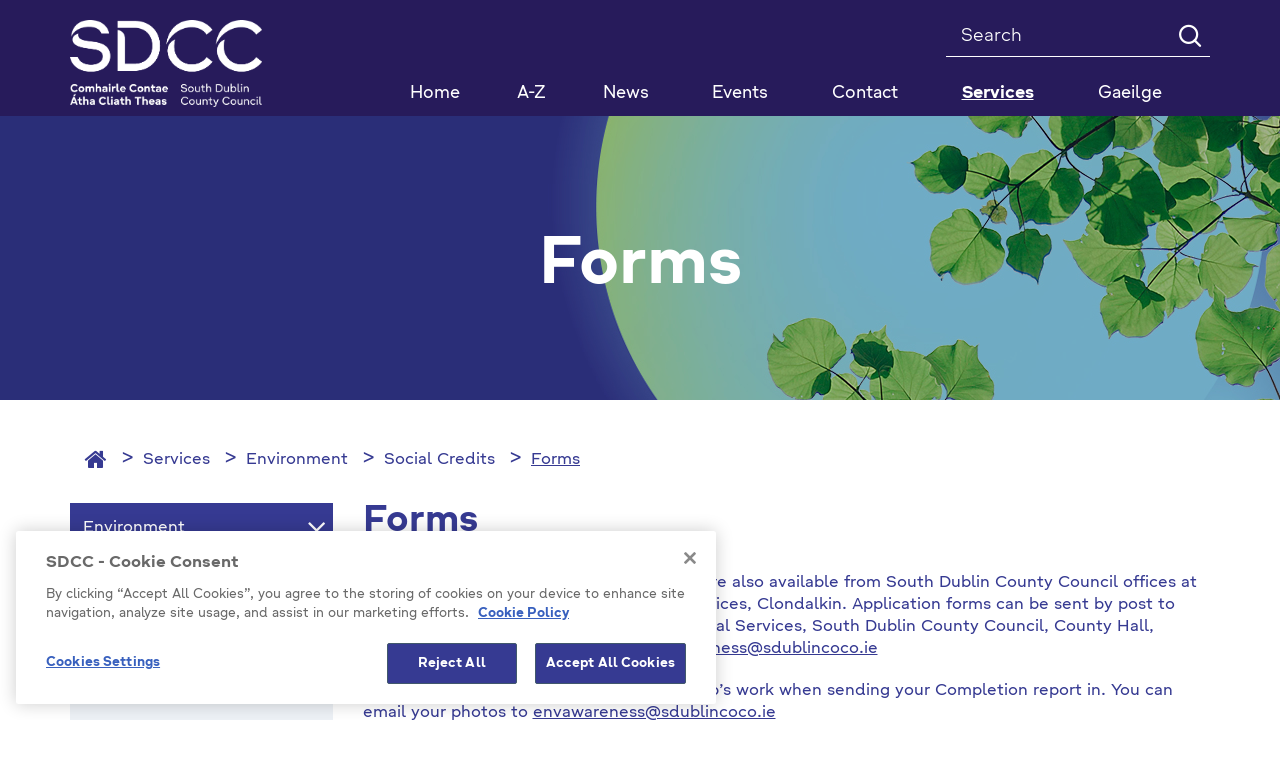

--- FILE ---
content_type: text/html; charset=utf-8
request_url: https://www.sdcc.ie/en/services/environment/social-credits/forms/
body_size: 107697
content:



<!DOCTYPE html >
<!--[if lt IE 7 ]> <html lang="en" class="no-js ie6"> <![endif]-->
<!--[if IE 7 ]> <html lang="en" class="no-js ie7"> <![endif]-->
<!--[if IE 8 ]> <html lang="en" class="no-js ie8"> <![endif]-->
<!--[if IE 9 ]> <html lang="en" class="no-js ie9"> <![endif]-->
<!--[if (gt IE 9)|!(IE)]><!-->
<html lang="en" class="no-js">
<!--<![endif]-->

<head id="ctl00_ctl00_Head1"><title>
	Forms - SDCC
</title>

<meta charset="utf-8">
<meta http-equiv="X-UA-Compatible" content="IE=edge">



<meta name="viewport" content="width=device-width, initial-scale=1">

 



<link rel="icon" type="image/png" href="/Favicon/favicon-96x96.png" sizes="96x96" />
<link rel="icon" type="image/svg+xml" href="/Favicon/favicon.svg" />
<link rel="shortcut icon" href="/Favicon/favicon.ico" />
<link rel="apple-touch-icon" sizes="180x180" href="/Favicon/apple-touch-icon.png" />
<meta name="apple-mobile-web-app-title" content="SDCC" />
<link rel="manifest" href="/favicon/manifest.json">

<meta itemprop="name" content="Forms">
<meta itemprop="description" content="">
<meta name="twitter:card" content="summary">
<meta name="twitter:site" content="SDCC">
<meta name="twitter:title" content="Forms">
<meta name="twitter:description" content="">
<meta name="twitter:creator" content="pTools Software">
<meta name="twitter:url" content="https:/www.sdcc.ie/en/services/environment/social-credits/forms/forms.html">
<meta property="og:title" content="Forms">
<meta property="og:url" content="https:/www.sdcc.ie/en/services/environment/social-credits/forms/forms.html">
<meta property="og:description" content="">
<meta property="og:site_name" content="SDCC"><link rel="canonical" href="https://www.sdcc.ie/en/services/environment/social-credits/forms/">
<link href="/includes/css/fonts/google-fonts.css" rel="stylesheet" />



<link rel="stylesheet" type="text/css" media="print" href="/includes/css/print.css" />

<!-- Bootstrap -->
<link href="/includes/bootstrap/css/bootstrap.min.css" rel="stylesheet" />
<link href="/includes/bootstrap/css/bootstrap-theme.min.css" rel="stylesheet" />





<link href="/includes/css/core.min.css?v=19" rel="stylesheet" />
 
    
    
    



<script src="https://cdn.cookielaw.org/consent/ec5aae5c-e0da-4d41-85f8-5aab36f15278/OtAutoBlock.js" type="text/javascript"></script>
<script src="https://cdn.cookielaw.org/scripttemplates/otSDKStub.js" type="text/javascript" charset="UTF-8" data-domain-script="ec5aae5c-e0da-4d41-85f8-5aab36f15278"></script>
<script src="https://cdn.cookielaw.org/scripttemplates/6.5.0/otBannerSdk.js" type="text/javascript"></script>
<script type="text/javascript">

    // function to pull cookie value
    function getCookie(name) {
        var value = "; " + document.cookie;
        var parts = value.split("; " + name + "=");
        if (parts.length == 2) return parts.pop().split(";").shift();
    }

    function OptanonWrapper() {
        console.log("OptanonWrapper called");
        $(".ot-host-box").append("<span class='sr-only bg-light text-dark'>Cookie</span>");
        $(".ot-floating-button__open").append("<span class='sr-only bg-light text-dark'>Open cookie</span>");
        $(".ot-floating-button__close").append("<span class='sr-only bg-light text-dark'>Close cookie</span>");
        $("#ot-sdk-btn-floating svg, #ot-sdk-btn-floating polygon").removeAttr("id");

        var OABCcookieName = "OptanonAlertBoxClosed";
        var bannerAcceptBtn = document.getElementById("onetrust-accept-btn-handler");
        var pcAllowAllBtn = document.getElementById("accept-recommended-btn-handler");
        var pcSaveBtn = document.getElementsByClassName("save-preference-btn-handler onetrust-close-btn-handler")[0];
        var OABCcookie = getCookie(OABCcookieName);

        // IF logic needed here because ot-banner-sdk DIV is not injected on page loads if banner is not exposed

        if (!OABCcookie && bannerAcceptBtn) {
            bannerAcceptBtn.addEventListener('click', function () {
                console.log("Allowed all via Banner");
                location.reload();
            });
        }
        if (pcAllowAllBtn)
            pcAllowAllBtn.addEventListener('click', function () {
                console.log("Allowed all via Preference Center");
                location.reload();
            });

        if (pcSaveBtn != null) {
            pcSaveBtn.addEventListener('click', function () {
                console.log("Set custom settings via Preference Center");
                location.reload();
            });
        }
    }

</script>



<script>
    var _gaq = _gaq || [];
    _gaq.push(['_setAccount', 'UA-28586185-1']);
    _gaq.push(['_trackPageview']);

    (function () {
        var ga = document.createElement('script'); ga.type = 'text/javascript'; ga.async = true;
        ga.src = ('https:' == document.location.protocol ? 'https://ssl' :
            'http://www') + '.google-analytics.com/ga.js';
        var s = document.getElementsByTagName('script')[0];
        s.parentNode.insertBefore(ga, s);
    })();
</script>

	<!-- Matomo Tag Manager -->

		<script> 
            function getLatestGroups() {
                var cookie = document.cookie;
                var result = "";
                if (cookie != null && cookie != '') {
                    var start = cookie.indexOf("&groups=") + 8;
                    if (start != null) {
                        var shortenedString = cookie.substring(start, cookie.length);
                        var end = shortenedString.indexOf("&");
                        if (end < 0) {
                            end = shortenedString.length;
                        }
                        if (end != null) {
                            result = shortenedString.substring(0, end);
                        }
                    }
                }
                return result;
            }
            function deletePKCookies() {
                var cookies = document.cookie.split(";");
                for (var i = 0; i < cookies.length; i++) {
                    if (cookies[i].includes("_pk_")) {
                        var cookie = cookies[i];
                        var eqPos = cookie.indexOf("=");
                        var name = eqPos > -1 ? cookie.substr(0, eqPos) : cookie;
                        //document.cookie = name + "=;expires=Thu, 01 Jan 1970 00:00:00 GMT";
                        setCookie(name, '', 0)
                    }
                }
            }
            function setCookie(cname, cvalue, exMins) {
                var d = new Date();
                d.setTime(d.getTime() + (exMins * 60 * 1000));
                var expires = "expires=" + d.toUTCString();
                document.cookie = cname + "=" + cvalue + ";" + expires + ";path=/";
            }


            if (getLatestGroups().includes("C0001%3A1%2CC0002%3A1%2CC0003%3A1%2CC0004%3A1")) {
                var _mtm = window._mtm = window._mtm || [];
                _mtm.push({ 'mtm.startTime': (new Date().getTime()), 'event': 'mtm.Start' });
                var d = document, g = d.createElement('script'), s = d.getElementsByTagName('script')[0];
                g.async = true; g.src = 'https://cdn.matomo.cloud/sdcc.matomo.cloud/container_5a51DaAD.js'; s.parentNode.insertBefore(g, s);
            }
            else {
                deletePKCookies();
            }
        </script> 
	<!-- End Matomo Tag Manager --></head>
<body id="b" data-ni="42102" data-nt="1" data-site-name="SDCC">
    <div id="wrapper">
        










<header class="global-header" aria-label="Header" role="banner">
    <div class="header">
        <div class="container">
            <div class="row">
                <div class="col-sm-3 column eq-0">
                    <div class="site-logo">
                        <a id="ctl00_ctl00_HeaderPanel_site_logo" href="/en/" target="_top"><img src="/en/files/images/sdcc-logo-2025.png" alt="SDCC Logo 2025" /></a>
                    </div>
                </div>

                <div class="col-sm-9 column eq-1">
                    <div class="clearfix">

                        <form class="global-search" autocomplete="off" role="search" action="/en/search" method="get">
                            <label class="sr-only" for="mainSearch">Search</label>
                            <input name="q" title="Search" id="mainSearch" class="form-control" type="search" placeholder="Search ">
                            <button type="submit" class="btn"><i class="icon-search" aria-hidden="true"></i><span class="text-hide">Search</span></button>
                        </form>
                        
                        
                    </div>
                    <nav id="mainNav" class="navbar yamm navbar-collapse collapse" role="navigation" aria-label="Main navigation">

                        <ul class="nav nav-justified level-1">
                            <li class="sidr-class-dropdown"><a href="/">Home</a></li><li class="&#xA;            dropdown yamm-fw"><a href="/en/atoz/">A-Z</a></li> <li class="&#xA;            dropdown yamm-fw"><a href="/en/news/">News</a></li> <li class="&#xA;            dropdown yamm-fw has-subs"><a href="/en/events/" class=" disabled" data-toggle="dropdown" role="button" aria-haspopup="true" aria-expanded="false">Events</a><ul class="dropdown-menu level-2"><li><div class="yamm-content"><div class="row"><div class="col-sm-4 col eq-0"><div class="&#xA;                            inner&#xA;                            "><a href="/en/events/2019/" class="title">2019</a></div></div><div class="col-sm-4 col eq-1"><div class="&#xA;                            inner&#xA;                             has-subs"><a href="/en/events/library-events/" class="title">Library Events</a><ul class="level-3"><li><a href="/en/events/library-events/popular-library-events/">Popular Library Events</a></li> <li><a href="/en/events/library-events/county-library/">County Library</a></li> <li><a href="/en/events/library-events/ballyroan/">Ballyroan</a></li> <li><a href="/en/events/library-events/castletymon/">Castletymon</a></li> <li><a href="/en/events/library-events/clondalkin/">Clondalkin</a></li> <li><a href="/en/events/library-events/north-clondalkin/">North Clondalkin </a></li> <li><a href="/en/events/library-events/lucan/">Lucan</a></li> <li><a href="/en/events/library-events/mobile-libraries/">Mobile-Libraries</a></li> <li><a href="/en/events/library-events/palmerstown/">Palmerstown</a></li> <li><a href="/en/events/library-events/files/">Files</a></li> </ul></div></div><div class="col-sm-4 col eq-2"><div class="&#xA;                            inner&#xA;                            "><a href="/en/events/popular-events/" class="title">Popular Events</a></div></div></div></div></li></ul></li> <li class="&#xA;            dropdown yamm-fw"><a href="https://www.sdcc.ie/en/services/our-council/about-us/customer-care/">Contact</a></li> <li class="&#xA;            dropdown yamm-fw active has-subs"><a href="/en/services/" class=" disabled" data-toggle="dropdown" role="button" aria-haspopup="true" aria-expanded="false">Services</a><ul class="dropdown-menu level-2"><li><div class="yamm-content"><div class="row"><div class="col-sm-4 col eq-0"><div class="&#xA;                            inner&#xA;                             has-subs"><a href="/en/services/our-council/" class="title">Our Council</a><ul class="level-3"><li class="has-subs"><a href="/en/services/our-council/about-us/">About Us</a><ul class="$level"><li class="has-subs"><a href="/en/services/our-council/about-us/disability-access/">Disability Access</a><ul class="$level"><li class="has-subs"><a href="/en/services/our-council/about-us/disability-access/access-officer-contact-details/">Access Officer Contact Details </a><ul class="$level"><li><a href="/en/services/our-council/about-us/disability-access/access-officer-contact-details/reporting-access-difficulty/">Reporting Access Difficulty</a></li> </ul></li> <li><a href="/en/services/our-council/about-us/disability-access/national-disability-strategy/">National Disability Strategy</a></li> <li class="has-subs"><a href="/en/services/our-council/about-us/disability-access/accessible-south-dublin-county/">Accessible South Dublin County</a><ul class="$level"><li><a href="/en/services/our-council/about-us/disability-access/accessible-south-dublin-county/inclusion-in-sports/">Inclusion in Sports </a></li> <li><a href="/en/services/our-council/about-us/disability-access/accessible-south-dublin-county/accessible-libraries/">Accessible Libraries </a></li> <li><a href="/en/services/our-council/about-us/disability-access/accessible-south-dublin-county/inclusive-parks/">Inclusive Parks</a></li> <li><a href="/en/services/our-council/about-us/disability-access/accessible-south-dublin-county/button-by-neatebox/">Button by Neatebox</a></li> <li><a href="/en/services/our-council/about-us/disability-access/accessible-south-dublin-county/jam-cards/">Jam Cards</a></li> <li><a href="/en/services/our-council/about-us/disability-access/accessible-south-dublin-county/changing-places-toilets/">Changing Places Toilets</a></li> <li><a href="/en/services/our-council/about-us/disability-access/accessible-south-dublin-county/make-way-day/">Make Way Day </a></li> <li><a href="/en/services/our-council/about-us/disability-access/accessible-south-dublin-county/national-accessibility-week/">National Accessibility Week </a></li> <li><a href="/en/services/our-council/about-us/disability-access/accessible-south-dublin-county/age-friendly-housing/">Age Friendly Housing </a></li> <li><a href="/en/services/our-council/about-us/disability-access/accessible-south-dublin-county/council-buildings/">Council Buildings</a></li> <li><a href="/en/services/our-council/about-us/disability-access/accessible-south-dublin-county/accessible-parking/">Accessible Parking</a></li> <li><a href="/en/services/our-council/about-us/disability-access/accessible-south-dublin-county/advisory-consultative-panel/">Advisory / Consultative Panel</a></li> </ul></li> <li class="has-subs"><a href="/en/services/our-council/about-us/disability-access/universal-access/">Universal Access</a><ul class="$level"><li><a href="/en/services/our-council/about-us/disability-access/universal-access/universal-design/">Universal Design</a></li> <li><a href="/en/services/our-council/about-us/disability-access/universal-access/part-m/">Part M</a></li> </ul></li> <li><a href="/en/services/our-council/about-us/disability-access/links-and-resources/">Links and Resources</a></li> </ul></li> <li><a href="/en/services/our-council/about-us/communications-and-press/">Communications and Press</a></li> <li class="has-subs"><a href="/en/services/our-council/about-us/customer-care/">Customer Care</a><ul class="$level"><li><a href="/en/services/our-council/about-us/customer-care/jam-card-friendly/">JAM Card Friendly</a></li> <li><a href="/en/services/our-council/about-us/customer-care/changing-places/">Changing Places</a></li> <li><a href="/en/services/our-council/about-us/customer-care/customer-service-action-plan/">Customer Service Action Plan</a></li> <li><a href="/en/services/our-council/about-us/customer-care/directions/">Directions</a></li> <li><a href="/en/services/our-council/about-us/customer-care/how-to-make-an-enquiry-or-complaint/">How to Make an Enquiry or Complaint</a></li> </ul></li> <li class="has-subs"><a href="/en/services/our-council/about-us/careers/">Careers</a><ul class="$level"><li><a href="/en/services/our-council/about-us/careers/online-interviews/">Online Interviews</a></li> <li><a href="/en/services/our-council/about-us/careers/human-resource-policy-and-practice/">Human Resource Policy and Practice</a></li> <li><a href="/en/services/our-council/about-us/careers/interview-hints-and-tips/">Interview Hints and Tips</a></li> </ul></li> <li><a href="/en/services/our-council/about-us/our-maps/">Our Maps</a></li> <li><a href="/en/services/our-council/about-us/designated-public-officials/">Designated Public Officials</a></li> <li><a href="/en/services/our-council/about-us/management-team-senior-staff-structure/">Management Team and Senior Staff Structure</a></li> </ul></li> <li class="has-subs"><a href="/en/services/our-council/access-to-information/">Access to Information</a><ul class="$level"><li><a href="/en/services/our-council/access-to-information/freedom-of-information/">Freedom of Information</a></li> <li><a href="/en/services/our-council/access-to-information/publication-scheme/">Publication Scheme</a></li> <li><a href="/en/services/our-council/access-to-information/data-protection/">Data Protection</a></li> <li><a href="/en/services/our-council/access-to-information/privacy-statements/">Privacy Statements</a></li> <li><a href="/en/services/our-council/access-to-information/information-on-the-environment/">Information on the Environment</a></li> <li><a href="/en/services/our-council/access-to-information/reuse-of-public-sector-data/">Reuse of Public Sector Data</a></li> </ul></li> <li><a href="/en/services/our-council/consultation-portal/">Consultation Portal</a></li> <li><a href="/en/services/our-council/councillors/">Councillors</a></li> <li class="has-subs"><a href="/en/services/our-council/council-meetings/">Council Meetings</a><ul class="$level"><li><a href="/en/services/our-council/council-meetings/meetings-online/">Meetings Online</a></li> <li><a href="/en/services/our-council/council-meetings/area-committees/">Area Committees</a></li> </ul></li> <li class="has-subs"><a href="/en/services/our-council/elections-and-voting/">Elections and Voting</a><ul class="$level"><li><a href="/en/services/our-council/elections-and-voting/polling-stations/">Polling Stations </a></li> <li class="has-subs"><a href="/en/services/our-council/elections-and-voting/local-elections-2024/">Local Elections 2024</a><ul class="$level"><li><a href="/en/services/our-council/elections-and-voting/local-elections-2024/election-results/">Election Results</a></li> </ul></li> <li class="has-subs"><a href="/en/services/our-council/elections-and-voting/women-in-politics/">Women In Politics</a><ul class="$level"><li><a href="/en/services/our-council/elections-and-voting/women-in-politics/council-initiatives/">Council Initiatives</a></li> <li><a href="/en/services/our-council/elections-and-voting/women-in-politics/women-of-south-dublin/">Women of South Dublin</a></li> <li><a href="/en/services/our-council/elections-and-voting/women-in-politics/further-reading/">Further Reading</a></li> </ul></li> <li><a href="/en/services/our-council/elections-and-voting/for-voters/">For Voters</a></li> <li><a href="/en/services/our-council/elections-and-voting/for-candidates/">For Candidates</a></li> </ul></li> <li class="has-subs"><a href="/en/services/our-council/governance-framework/">Governance Framework</a><ul class="$level"><li><a href="/en/services/our-council/governance-framework/councillors/">Councillors</a></li> <li><a href="/en/services/our-council/governance-framework/management-team-and-senior-staff-structure/">Management Team and Senior Staff Structure </a></li> <li><a href="/en/services/our-council/governance-framework/designated-public-officials/">Designated Public Officials</a></li> <li><a href="/en/services/our-council/governance-framework/policies-and-plans/">Policies and Plans</a></li> <li><a href="/en/services/our-council/governance-framework/codes-of-conduct/">Codes of Conduct</a></li> <li><a href="/en/services/our-council/governance-framework/transparency-code/">Transparency Code</a></li> <li><a href="/en/services/our-council/governance-framework/lobbying/">Lobbying</a></li> <li><a href="/en/services/our-council/governance-framework/protected-disclosures/">Protected Disclosures</a></li> <li><a href="/en/services/our-council/governance-framework/ethics-declarations/">Ethics Declarations</a></li> <li class="has-subs"><a href="/en/services/our-council/governance-framework/donation-statements/">Donation Statements</a><ul class="$level"><li><a href="/en/services/our-council/governance-framework/donation-statements/donation-statements-2023/">Donation Statements 2023</a></li> <li><a href="/en/services/our-council/governance-framework/donation-statements/donation-statements-2022/">Donation Statements 2022</a></li> <li><a href="/en/services/our-council/governance-framework/donation-statements/2024-local-election-donation-and-expenses-statements/">2024 Local Election Donation and Expenses Statements</a></li> </ul></li> <li class="has-subs"><a href="/en/services/our-council/governance-framework/s141-register/">S141 Register</a><ul class="$level"><li><a href="/en/services/our-council/governance-framework/s141-register/s141-2021/">S141 2021</a></li> <li><a href="/en/services/our-council/governance-framework/s141-register/s141-2022/">S141 2022</a></li> <li><a href="/en/services/our-council/governance-framework/s141-register/s141-2023/">S141 2023</a></li> <li><a href="/en/services/our-council/governance-framework/s141-register/s141-2024/">S141 2024</a></li> <li><a href="/en/services/our-council/governance-framework/s141-register/s141-2025/">S141 2025</a></li> </ul></li> <li class="has-subs"><a href="/en/services/our-council/governance-framework/s142-register/">S142 Register</a><ul class="$level"><li><a href="/en/services/our-council/governance-framework/s142-register/s142-register-2021/">S142 Register 2021 </a></li> <li><a href="/en/services/our-council/governance-framework/s142-register/s142-register-2020/">S142 Register 2020</a></li> <li><a href="/en/services/our-council/governance-framework/s142-register/s142-register-2014-2019/">S142 Register 2014 - 2019</a></li> <li><a href="/en/services/our-council/governance-framework/s142-register/s142-register-2022/">S142 Register 2022</a></li> <li><a href="/en/services/our-council/governance-framework/s142-register/s142-register-2023/">S142 Register 2023</a></li> <li><a href="/en/services/our-council/governance-framework/s142-register/s142-register-2024/">S142  Register 2024</a></li> <li><a href="/en/services/our-council/governance-framework/s142-register/s142-register-2025/">S142 Register 2025</a></li> </ul></li> </ul></li> <li class="has-subs"><a href="/en/services/our-council/policies-and-plans/">Policies and Plans</a><ul class="$level"><li><a href="/en/services/our-council/policies-and-plans/public-sector-equality-and-human-rights-duty/">Public Sector Equality and Human Rights Duty</a></li> <li><a href="/en/services/our-council/policies-and-plans/county-development-plan/">County Development Plan </a></li> <li><a href="/en/services/our-council/policies-and-plans/audit-committee-reports/">Audit Committee Reports</a></li> <li><a href="/en/services/our-council/policies-and-plans/lg-audit-reports/">LG Audit Reports</a></li> <li><a href="/en/services/our-council/policies-and-plans/national-oversight-and-audit-committee/">National Oversight and Audit Committee</a></li> <li><a href="/en/services/our-council/policies-and-plans/gender-pay-gap-reports/">Gender Pay Gap Reports</a></li> <li><a href="/en/services/our-council/policies-and-plans/climate-action-plan/">Climate Action Plan</a></li> <li><a href="/en/services/our-council/policies-and-plans/corporate-plan/">Corporate Plan</a></li> <li><a href="/en/services/our-council/policies-and-plans/annual-reports/">Annual Reports</a></li> <li><a href="/en/services/our-council/policies-and-plans/annual-service-delivery-plan/">Annual Service Delivery Plan</a></li> <li><a href="/en/services/our-council/policies-and-plans/chief-executive-s-reports/">Chief Executive's Reports</a></li> <li class="has-subs"><a href="/en/services/our-council/policies-and-plans/budgets-and-spending/">Budgets and Spending</a><ul class="$level"><li><a href="/en/services/our-council/policies-and-plans/budgets-and-spending/annual-budget/">Annual Budget</a></li> <li><a href="/en/services/our-council/policies-and-plans/budgets-and-spending/financial-statements/">Financial Statements</a></li> </ul></li> <li><a href="/en/services/our-council/policies-and-plans/customer-service-action-plan/">Customer Service Action Plan</a></li> <li><a href="/en/services/our-council/policies-and-plans/irish-language/">Irish Language</a></li> <li><a href="/en/services/our-council/policies-and-plans/digital-strategy/">Digital Strategy</a></li> <li><a href="/en/services/our-council/policies-and-plans/library-development-plan/">Library Development Plan </a></li> <li class="has-subs"><a href="/en/services/our-council/policies-and-plans/major-emergency-plan/">Major Emergency Plan</a><ul class="$level"><li><a href="/en/services/our-council/policies-and-plans/major-emergency-plan/emergency-contacts/">Emergency Contacts</a></li> </ul></li> <li><a href="/en/services/our-council/policies-and-plans/litter-management-plan/">Litter Management Plan</a></li> <li><a href="/en/services/our-council/policies-and-plans/mayor-s-protocol/">Mayor’s Protocol</a></li> <li><a href="/en/services/our-council/policies-and-plans/child-safeguarding/">Child Safeguarding</a></li> </ul></li> <li><a href="/en/services/our-council/public-notices-and-media-releases/">Public Notices and Media Releases</a></li> </ul></div></div><div class="col-sm-4 col eq-1"><div class="&#xA;                            inner&#xA;                             has-subs"><a href="/en/services/business/" class="title">Business</a><ul class="level-3"><li class="has-subs"><a href="/en/services/business/enterprise/">Enterprise</a><ul class="$level"><li><a href="/en/services/business/enterprise/economic-strategy/">Economic Strategy</a></li> <li><a href="/en/services/business/enterprise/grange-castle-business-park/">Grange Castle Business Park</a></li> </ul></li> <li><a href="/en/services/business/commercial-rates/">Commercial Rates</a></li> <li><a href="/en/services/business/tenders/">Tenders</a></li> <li><a href="/en/services/business/payments/">Payments</a></li> <li class="has-subs"><a href="/en/services/business/procurement/">Procurement</a><ul class="$level"><li><a href="/en/services/business/procurement/contracts-awarded/">Contracts Awarded</a></li> <li><a href="/en/services/business/procurement/public-spending-code-2024/">Public Spending Code 2024 </a></li> <li><a href="/en/services/business/procurement/public-spending-code-2023/">Public Spending Code 2023</a></li> <li><a href="/en/services/business/procurement/public-spending-code-2022/">Public Spending Code 2022</a></li> <li><a href="/en/services/business/procurement/public-spending-code-2021/">Public Spending Code 2021</a></li> <li><a href="/en/services/business/procurement/public-spending-code-2020/">Public Spending Code 2020</a></li> <li><a href="/en/services/business/procurement/public-spending-code-2019/">Public Spending Code 2019</a></li> <li><a href="/en/services/business/procurement/public-spending-code-2018/">Public Spending Code 2018</a></li> <li><a href="/en/services/business/procurement/public-spending-code-2017/">Public Spending Code 2017</a></li> <li><a href="/en/services/business/procurement/public-spending-code-2016/">Public Spending Code 2016</a></li> <li><a href="/en/services/business/procurement/public-spending-code-2015/">Public Spending Code 2015</a></li> <li><a href="/en/services/business/procurement/public-spending-code-2014/">Public Spending Code 2014</a></li> </ul></li> <li><a href="/en/services/business/casual-trading/">Casual Trading</a></li> <li class="has-subs"><a href="/en/services/business/permits-and-licensing/">Permits and Licensing</a><ul class="$level"><li><a href="/en/services/business/permits-and-licensing/waste/">Waste</a></li> <li><a href="/en/services/business/permits-and-licensing/water/">Water</a></li> <li><a href="/en/services/business/permits-and-licensing/noise/">Noise</a></li> <li><a href="/en/services/business/permits-and-licensing/veterinary-services/">Veterinary Services</a></li> <li><a href="/en/services/business/permits-and-licensing/solvents/">Solvents</a></li> </ul></li> <li class="has-subs"><a href="/en/services/business/local enterprise office/">Local Enterprise Office</a><ul class="$level"><li><a href="/en/services/business/local enterprise office/start or grow your business/">Start or Grow your Business</a></li> <li><a href="/en/services/business/local enterprise office/training/">Training</a></li> <li><a href="/en/services/business/local enterprise office/events/">Events</a></li> <li><a href="/en/services/business/local enterprise office/food supports /">Food Supports </a></li> <li><a href="/en/services/business/local enterprise office/mentoring/">Mentoring</a></li> <li><a href="/en/services/business/local enterprise office/export development programme/">Export Development Programme</a></li> <li><a href="/en/services/business/local enterprise office/secondary schools enterprise programme /">Secondary Schools Enterprise Programme </a></li> <li><a href="/en/services/business/local enterprise office/financial supports/">Financial Supports</a></li> <li><a href="/en/services/business/local enterprise office/local networks/">Local Networks</a></li> <li><a href="/en/services/business/local enterprise office/enterprise development/">Enterprise Development</a></li> </ul></li> <li><a href="/en/services/business/power-up-grant/">Power Up Grant </a></li> <li><a href="/en/services/business/increased-cost-of-business-grant/">Increased Cost of Business Grant</a></li> </ul></div></div><div class="col-sm-4 col eq-2"><div class="&#xA;                            inner&#xA;                             has-subs"><a href="/en/services/environment/" class="title">Environment</a><ul class="level-3"><li><a href="/en/services/environment/noise/">Noise</a></li> <li><a href="/en/services/environment/town-and-village-renewal-scheme/">Town and Village Renewal Scheme</a></li> <li><a href="/en/services/environment/be-summer-ready/">Be Summer Ready</a></li> <li class="has-subs"><a href="/en/services/environment/climate-change/">Climate Change</a><ul class="$level"><li><a href="/en/services/environment/climate-change/electric-vehicles/">Electric Vehicles</a></li> <li><a href="/en/services/environment/climate-change/sustainable-energy-community/">Sustainable Energy Community</a></li> <li><a href="/en/services/environment/climate-change/climate-change-documents/">Climate Change Documents</a></li> <li><a href="/en/services/environment/climate-change/climate-change-newsletter/">Climate Change Newsletter</a></li> </ul></li> <li><a href="/en/services/environment/pollinators/">Pollinators</a></li> <li class="has-subs"><a href="/en/services/environment/recycling-and-waste/">Recycling and Waste</a><ul class="$level"><li><a href="/en/services/environment/recycling-and-waste/manage-household-waste/">Manage Household Waste</a></li> <li class="has-subs"><a href="/en/services/environment/recycling-and-waste/waste-regulations/">Waste Regulations</a><ul class="$level"><li><a href="/en/services/environment/recycling-and-waste/waste-regulations/european-union-mercury-regulations-2018/">European Union (Mercury) Regulations, 2018</a></li> <li><a href="/en/services/environment/recycling-and-waste/waste-regulations/packaging/">Packaging</a></li> <li><a href="/en/services/environment/recycling-and-waste/waste-regulations/plastic-bag-levy/">Plastic Bag Levy</a></li> <li><a href="/en/services/environment/recycling-and-waste/waste-regulations/weee-equipment/">WEEE Equipment</a></li> <li><a href="/en/services/environment/recycling-and-waste/waste-regulations/batteries-and-accumulators/">Batteries and Accumulators</a></li> <li><a href="/en/services/environment/recycling-and-waste/waste-regulations/end-of-life-vehicles/">End-of-Life Vehicles</a></li> <li><a href="/en/services/environment/recycling-and-waste/waste-regulations/tyres-and-waste-tyres/">Tyres and Waste Tyres</a></li> <li><a href="/en/services/environment/recycling-and-waste/waste-regulations/waste-permits/">Waste Permits</a></li> <li><a href="/en/services/environment/recycling-and-waste/waste-regulations/illegal-waste-collectors/">Illegal Waste Collectors</a></li> <li><a href="/en/services/environment/recycling-and-waste/waste-regulations/unauthorised-burning-of-waste/">Unauthorised Burning of Waste</a></li> </ul></li> <li><a href="/en/services/environment/recycling-and-waste/bring-banks/">Bring Banks</a></li> <li><a href="/en/services/environment/recycling-and-waste/litter-management/">Litter Management</a></li> <li><a href="/en/services/environment/recycling-and-waste/recycling-centres/">Recycling Centres</a></li> <li><a href="/en/services/environment/recycling-and-waste/waste-management-plan/">Waste Management Plan</a></li> <li><a href="/en/services/environment/recycling-and-waste/abandoned-vehicles/">Abandoned Vehicles</a></li> <li><a href="/en/services/environment/recycling-and-waste/air-pollution-emission-licence/">Air Pollution Emission Licence</a></li> </ul></li> <li class="has-subs"><a href="/en/services/environment/animal-welfare/">Animal Welfare</a><ul class="$level"><li><a href="/en/services/environment/animal-welfare/dogs/">Dogs</a></li> <li><a href="/en/services/environment/animal-welfare/dog-licence/">Dog Licence</a></li> <li><a href="/en/services/environment/animal-welfare/stray-dogs/">Stray Dogs</a></li> <li><a href="/en/services/environment/animal-welfare/surrendered-dogs/">Surrendered Dogs</a></li> <li><a href="/en/services/environment/animal-welfare/xl-bullies-certificate-of-exemption/">XL Bullies Certificate of Exemption</a></li> <li class="has-subs"><a href="/en/services/environment/animal-welfare/horses/">Horses</a><ul class="$level"><li><a href="/en/services/environment/animal-welfare/horses/seized-horses/">Seized Horses</a></li> </ul></li> </ul></li> <li class="has-subs"><a href="/en/services/environment/dublin-urban-rivers-life/">Dublin Urban Rivers Life</a><ul class="$level"><li><a href="/en/services/environment/dublin-urban-rivers-life/what-s-happening-now/">What's happening now</a></li> <li class="has-subs"><a href="/en/services/environment/dublin-urban-rivers-life/project-actions/">Project Actions</a><ul class="$level"><li><a href="/en/services/environment/dublin-urban-rivers-life/project-actions/decision-support-tool/">Decision Support Tool</a></li> <li><a href="/en/services/environment/dublin-urban-rivers-life/project-actions/misconnections-gis-assessment/">Misconnections GIS assessment</a></li> <li><a href="/en/services/environment/dublin-urban-rivers-life/project-actions/door-to-door-misconnection-assessment/">Door-to-door misconnection assessment</a></li> <li><a href="/en/services/environment/dublin-urban-rivers-life/project-actions/integrated-constructed-wetlands/">Integrated Constructed Wetlands</a></li> <li><a href="/en/services/environment/dublin-urban-rivers-life/project-actions/wetland-planning-development/">Wetland Planning Development</a></li> <li><a href="/en/services/environment/dublin-urban-rivers-life/project-actions/environmental-monitoring/">Environmental Monitoring</a></li> <li><a href="/en/services/environment/dublin-urban-rivers-life/project-actions/socio-economic-impact/">Socio-economic impact</a></li> <li><a href="/en/services/environment/dublin-urban-rivers-life/project-actions/stakeholder-engagement/">Stakeholder engagement</a></li> <li><a href="/en/services/environment/dublin-urban-rivers-life/project-actions/education-and-awareness/">Education and awareness</a></li> <li><a href="/en/services/environment/dublin-urban-rivers-life/project-actions/urbans-rivers-policy-conference/">Urbans Rivers Policy Conference</a></li> <li><a href="/en/services/environment/dublin-urban-rivers-life/project-actions/deliverables/">Deliverables</a></li> <li><a href="/en/services/environment/dublin-urban-rivers-life/project-actions/milestones/">Milestones</a></li> </ul></li> <li><a href="/en/services/environment/dublin-urban-rivers-life/project-background/">Project Background</a></li> <li><a href="/en/services/environment/dublin-urban-rivers-life/awareness-events-publications/">Awareness Events &amp; Publications</a></li> <li><a href="/en/services/environment/dublin-urban-rivers-life/about-dublin-urban-rivers-life/">About Dublin Urban Rivers LIFE</a></li> <li class="has-subs"><a href="/en/services/environment/dublin-urban-rivers-life/integrated-constructed-wetlands/">Integrated Constructed Wetlands</a><ul class="$level"><li><a href="/en/services/environment/dublin-urban-rivers-life/integrated-constructed-wetlands/dodder-valley-park-icw/">Dodder Valley Park ICW</a></li> <li><a href="/en/services/environment/dublin-urban-rivers-life/integrated-constructed-wetlands/griffeen-valley-park-icw/">Griffeen Valley Park ICW</a></li> <li><a href="/en/services/environment/dublin-urban-rivers-life/integrated-constructed-wetlands/kilnamanagh-icw/">Kilnamanagh ICW</a></li> <li><a href="/en/services/environment/dublin-urban-rivers-life/integrated-constructed-wetlands/tymon-park-poddle-icw/">Tymon Park Poddle ICW</a></li> </ul></li> <li><a href="/en/services/environment/dublin-urban-rivers-life/faqs/">FAQs</a></li> <li><a href="/en/services/environment/dublin-urban-rivers-life/contact-dublin-urban-rivers-life/">Contact Dublin Urban Rivers LIFE</a></li> </ul></li> <li class="has-subs"><a href="/en/services/environment/environmental-health/">Environmental Health</a><ul class="$level"><li><a href="/en/services/environment/environmental-health/lead-pipe-grant/">Lead Pipe Grant</a></li> <li class="has-subs"><a href="/en/services/environment/environmental-health/natural-water/">Natural Water</a><ul class="$level"><li><a href="/en/services/environment/environmental-health/natural-water/sustainable-drainage-systems/">Sustainable Drainage Systems</a></li> <li><a href="/en/services/environment/environmental-health/natural-water/drinking-water/">Drinking Water</a></li> <li><a href="/en/services/environment/environmental-health/natural-water/pollution/">Pollution</a></li> <li><a href="/en/services/environment/environmental-health/natural-water/septic-tanks/">Septic Tanks</a></li> <li><a href="/en/services/environment/environmental-health/natural-water/private-wells/">Private Wells</a></li> </ul></li> <li class="has-subs"><a href="/en/services/environment/environmental-health/air-and-noise/">Air and Noise</a><ul class="$level"><li><a href="/en/services/environment/environmental-health/air-and-noise/solid-fuel/">Solid Fuel</a></li> <li><a href="/en/services/environment/environmental-health/air-and-noise/air-quality-plan-for-no2/">Air Quality Plan for NO2</a></li> <li><a href="/en/services/environment/environmental-health/air-and-noise/air-emissions-licences/">Air Emissions Licences</a></li> </ul></li> <li><a href="/en/services/environment/environmental-health/hazardous-waste/">Hazardous Waste</a></li> </ul></li> <li><a href="/en/services/environment/burial-grounds/">Burial Grounds</a></li> <li class="has-subs"><a href="/en/services/environment/tree-management/">Tree Management</a><ul class="$level"><li><a href="/en/services/environment/tree-management/tree-management-policy/">Tree Management Policy</a></li> <li><a href="/en/services/environment/tree-management/tree-maintenance-programme/">Tree Maintenance Programme</a></li> <li><a href="/en/services/environment/tree-management/tree-planting-programme/">Tree Planting Programme</a></li> </ul></li> <li><a href="/en/services/environment/maintenance-schedule/">Maintenance Schedule</a></li> <li class="has-subs"><a href="/en/services/environment/social-credits/">Social Credits</a><ul class="$level"><li><a href="/en/services/environment/social-credits/green-dog-walkers/">Green Dog Walkers</a></li> <li><a href="/en/services/environment/social-credits/forms/">Forms</a></li> </ul></li> <li><a href="/en/services/environment/environment-bye-laws/">Environment Bye-Laws</a></li> <li><a href="/en/services/environment/be-winter-ready/">Be Winter Ready</a></li> </ul></div></div><div class="col-sm-4 col eq-3"><div class="&#xA;                            inner&#xA;                             has-subs"><a href="/en/services/digital-services/" class="title">Digital Services</a><ul class="level-3"><li><a href="/en/services/digital-services/cyber-security/">Cyber Security </a></li> <li><a href="/en/services/digital-services/digital-transformation/">Digital Transformation</a></li> <li><a href="/en/services/digital-services/public-wifi/">Public Wifi </a></li> </ul></div></div><div class="col-sm-4 col eq-4"><div class="&#xA;                            inner&#xA;                             has-subs"><a href="/en/services/housing/" class="title">Housing</a><ul class="level-3"><li class="has-subs"><a href="/en/services/housing/housing-online/">Housing Online</a><ul class="$level"><li><a href="/en/services/housing/housing-online/housing-online-terms/">Housing Online Terms</a></li> </ul></li> <li><a href="/en/services/housing/mortgage-to-rent/">Mortgage to Rent</a></li> <li class="has-subs"><a href="/en/services/housing/affordable-homes/">Affordable Homes</a><ul class="$level"><li><a href="/en/services/housing/affordable-homes/swiftbanks-saggart/">Swiftbanks – Saggart  </a></li> <li><a href="/en/services/housing/affordable-homes/kilcarbery-grange-phase-5/">Kilcarbery Grange - Phase 5</a></li> <li><a href="/en/services/housing/affordable-homes/canal-bank-clonburris/">Canal Bank - Clonburris</a></li> </ul></li> <li class="has-subs"><a href="/en/services/housing/cost-rental-homes/">Cost Rental Homes</a><ul class="$level"><li><a href="/en/services/housing/cost-rental-homes/innovation-square-tallaght/">Innovation Square, Tallaght</a></li> </ul></li> <li class="has-subs"><a href="/en/services/housing/finding-a-home/">Finding a Home</a><ul class="$level"><li><a href="/en/services/housing/finding-a-home/applicant-sourced-housing/">Applicant Sourced Housing</a></li> <li><a href="/en/services/housing/finding-a-home/medical-priority-housing/">Medical Priority Housing</a></li> <li><a href="/en/services/housing/finding-a-home/ras-for-tenants/">RAS for Tenants</a></li> <li><a href="/en/services/housing/finding-a-home/transfers/">Transfers</a></li> <li><a href="/en/services/housing/finding-a-home/traveller-accommodation/">Traveller Accommodation</a></li> <li><a href="/en/services/housing/finding-a-home/homeless-services/">Homeless Services</a></li> <li><a href="/en/services/housing/finding-a-home/housing-assistance-payment/">Housing Assistance Payment</a></li> </ul></li> <li><a href="/en/services/housing/homeless-services/">Homeless Services</a></li> <li><a href="/en/services/housing/maintenance-and-repairs/">Maintenance and Repairs</a></li> <li><a href="/en/services/housing/estate-management/">Report a Problem</a></li> <li class="has-subs"><a href="/en/services/housing/paying-your-rent/">Paying Your Rent</a><ul class="$level"><li><a href="/en/services/housing/paying-your-rent/room-for-a-student/">Room for a Student </a></li> </ul></li> <li><a href="/en/services/housing/age-friendly-housing-and-rightsizing/">Age Friendly Housing and Rightsizing</a></li> <li><a href="/en/services/housing/housing-grants/">Housing Grants</a></li> <li class="has-subs"><a href="/en/services/housing/buying-your-home/">Buying a Home</a><ul class="$level"><li><a href="/en/services/housing/buying-your-home/applying-for-a-local-authority-loan/">Applying for a Local Authority Loan</a></li> <li><a href="/en/services/housing/buying-your-home/local-authority-purchase-and-renovation-loan/">Local Authority Purchase and Renovation Loan </a></li> <li><a href="/en/services/housing/buying-your-home/difficulty-paying/">Difficulty Paying</a></li> <li><a href="/en/services/housing/buying-your-home/buying-your-local-authority-rented-property/">Buying Your Local Authority Rented Property</a></li> <li><a href="/en/services/housing/buying-your-home/section-90-consent-to-resale-transfer-of-ownership-or-re-mortgage/">Section 90 Consent to Resale, Transfer of Ownership or Re-mortgage</a></li> </ul></li> <li class="has-subs"><a href="/en/services/housing/leasing-initiatives/">Leasing Initiatives</a><ul class="$level"><li><a href="/en/services/housing/leasing-initiatives/expressions-of-interest-housing-provision/">Expressions of Interest - Housing Provision</a></li> <li><a href="/en/services/housing/leasing-initiatives/rental-accommodation-scheme/">Rental Accommodation Scheme</a></li> <li><a href="/en/services/housing/leasing-initiatives/repair-and-lease-scheme-buy-and-renew-scheme/">Repair and Lease Scheme, Buy and Renew Scheme</a></li> </ul></li> <li class="has-subs"><a href="/en/services/housing/private-rented-housing/">Private Rented Housing</a><ul class="$level"><li><a href="/en/services/housing/private-rented-housing/minimum-standards-for-private-rented-accommodation/">Minimum Standards for Private Rented Accommodation</a></li> <li><a href="/en/services/housing/private-rented-housing/prohibition-notices/">Prohibition Notices </a></li> <li><a href="/en/services/housing/private-rented-housing/lodging-a-complaint-about-private-rented-dwellings/">Lodging a Complaint about Private Rented Dwellings</a></li> </ul></li> <li><a href="/en/services/housing/have-a-query/">Have a Query</a></li> <li><a href="/en/services/housing/housing-welfare/">Housing Welfare</a></li> <li class="has-subs"><a href="/en/services/housing/vacant-homes/">Vacant Homes</a><ul class="$level"><li><a href="/en/services/housing/vacant-homes/vacant-property-refurbishment-grant/">Vacant Property Refurbishment Grant</a></li> <li><a href="/en/services/housing/vacant-homes/repair-and-leasing-scheme/">Repair and Leasing Scheme</a></li> <li><a href="/en/services/housing/vacant-homes/buy-and-renew-scheme/">Buy and Renew Scheme</a></li> <li><a href="/en/services/housing/vacant-homes/local-authority-purchase-and-renovation-loan/">Local Authority Purchase and Renovation Loan</a></li> </ul></li> </ul></div></div><div class="col-sm-4 col eq-5"><div class="&#xA;                            inner&#xA;                             has-subs"><a href="/en/services/planning-building-control/" class="title">Planning &amp; Building Control</a><ul class="level-3"><li><a href="/en/services/planning-building-control/planning-information-leaflets/">Planning Information Leaflets </a></li> <li><a href="/en/services/planning-building-control/online-planning/">Online Planning </a></li> <li class="has-subs"><a href="/en/services/planning-building-control/pre-planning-information/">Pre-Planning Information</a><ul class="$level"><li><a href="/en/services/planning-building-control/pre-planning-information/pre-planning-guidance-and-consultation/">Pre Planning Guidance and Consultation</a></li> </ul></li> <li class="has-subs"><a href="/en/services/planning-building-control/development-plan/">Development Plan</a><ul class="$level"><li class="has-subs"><a href="/en/services/planning-building-control/development-plan/plan-2022-2028/">Plan 2022 - 2028</a><ul class="$level"><li><a href="/en/services/planning-building-control/development-plan/plan-2022-2028/variation-1/">Variation 1 </a></li> </ul></li> <li><a href="/en/services/planning-building-control/development-plan/plan-2004-2010/">Plan 2004 - 2010</a></li> <li class="has-subs"><a href="/en/services/planning-building-control/development-plan/plan-2010-2016/">Plan 2010 - 2016</a><ul class="$level"><li><a href="/en/services/planning-building-control/development-plan/plan-2010-2016/variation-1/">Variation 1</a></li> <li><a href="/en/services/planning-building-control/development-plan/plan-2010-2016/variation-2/">Variation 2</a></li> <li><a href="/en/services/planning-building-control/development-plan/plan-2010-2016/midterm-review/">Midterm Review</a></li> </ul></li> <li class="has-subs"><a href="/en/services/planning-building-control/development-plan/plan-2016-2022/">Plan 2016 - 2022</a><ul class="$level"><li><a href="/en/services/planning-building-control/development-plan/plan-2016-2022/variation-1-and-2/">Variation 1 and 2</a></li> <li><a href="/en/services/planning-building-control/development-plan/plan-2016-2022/variation-no-3/">Variation No.3</a></li> <li><a href="/en/services/planning-building-control/development-plan/plan-2016-2022/variation-4-and-5/">Variation 4 and 5</a></li> </ul></li> </ul></li> <li class="has-subs"><a href="/en/services/planning-building-control/planning-applications/">Planning Applications</a><ul class="$level"><li><a href="/en/services/planning-building-control/planning-applications/large-scale-residential-developments/">Large Scale Residential Developments</a></li> <li><a href="/en/services/planning-building-control/planning-applications/renewable-energy-directive-red-iii-/">Renewable Energy Directive (RED III)</a></li> <li><a href="/en/services/planning-building-control/planning-applications/make-a-planning-application/">Make a Planning Application</a></li> <li class="has-subs"><a href="/en/services/planning-building-control/planning-applications/exempted-development/">Exempted Development</a><ul class="$level"><li><a href="/en/services/planning-building-control/planning-applications/exempted-development/electric-vehicle-charging-points/">Electric Vehicle Charging Points </a></li> </ul></li> <li><a href="/en/services/planning-building-control/planning-applications/observations-submissions-objections/">Observations - Submissions - Objections</a></li> <li><a href="/en/services/planning-building-control/planning-applications/flexibility-requests-with-regard-to-proposed-application-for-permission-or-approval/">Flexibility Requests with regard to Proposed Application for Permission or Approval</a></li> <li><a href="/en/services/planning-building-control/planning-applications/same-day-validation/">Same Day Validation</a></li> <li><a href="/en/services/planning-building-control/planning-applications/fees-and-advertising/">Fees and Advertising</a></li> <li><a href="/en/services/planning-building-control/planning-applications/post-decisions/">Post Decisions</a></li> <li><a href="/en/services/planning-building-control/planning-applications/search-and-view/">Search and View</a></li> <li class="has-subs"><a href="/en/services/planning-building-control/planning-applications/development-contributions/">Development Contributions</a><ul class="$level"><li><a href="/en/services/planning-building-control/planning-applications/development-contributions/temporary-waiver-scheme/"> Temporary Waiver Scheme</a></li> <li><a href="/en/services/planning-building-control/planning-applications/development-contributions/dcs-2026-2028/">DCS 2026 - 2028</a></li> <li><a href="/en/services/planning-building-control/planning-applications/development-contributions/dcs-2021-2025/">DCS 2021-2025</a></li> <li><a href="/en/services/planning-building-control/planning-applications/development-contributions/dcs-2016-2020/">DCS 2016-2020</a></li> <li><a href="/en/services/planning-building-control/planning-applications/development-contributions/dcs-2013-2015/">DCS 2013-2015</a></li> <li><a href="/en/services/planning-building-control/planning-applications/development-contributions/dcs-2010-2017/">DCS 2010-2017</a></li> <li><a href="/en/services/planning-building-control/planning-applications/development-contributions/dcs-2004-2009/">DCS 2004-2009</a></li> <li><a href="/en/services/planning-building-control/planning-applications/development-contributions/kildare-route-project-supplementary-dcs/">Kildare Route Project Supplementary DCS</a></li> <li><a href="/en/services/planning-building-control/planning-applications/development-contributions/metro-west-supplementary-dcs/">Metro West Supplementary DCS</a></li> </ul></li> <li><a href="/en/services/planning-building-control/planning-applications/environmental-impact-statement/">Environmental Impact Statement</a></li> <li><a href="/en/services/planning-building-control/planning-applications/water-and-drainage-considerations/">Water and Drainage Considerations</a></li> <li><a href="/en/services/planning-building-control/planning-applications/social-housing-exemption/">Social Housing Exemption</a></li> </ul></li> <li><a href="/en/services/planning-building-control/city-edge-project/">City Edge Project </a></li> <li><a href="/en/services/planning-building-control/residential-zoned-land-tax/">Residential Zoned Land Tax</a></li> <li class="has-subs"><a href="/en/services/planning-building-control/bonds-taking-in-charge/">Bonds &amp; Taking-In-Charge</a><ul class="$level"><li class="has-subs"><a href="/en/services/planning-building-control/bonds-taking-in-charge/commencing-planning/">Commencing Planning</a><ul class="$level"><li><a href="/en/services/planning-building-control/bonds-taking-in-charge/commencing-planning/security/">Security</a></li> <li><a href="/en/services/planning-building-control/bonds-taking-in-charge/commencing-planning/naming-and-numbering/">Naming and Numbering</a></li> <li><a href="/en/services/planning-building-control/bonds-taking-in-charge/commencing-planning/management-companies/">Management Companies</a></li> </ul></li> <li class="has-subs"><a href="/en/services/planning-building-control/bonds-taking-in-charge/completion/">Completion</a><ul class="$level"><li><a href="/en/services/planning-building-control/bonds-taking-in-charge/completion/taking-in-charge-process/">Taking in Charge Process</a></li> <li><a href="/en/services/planning-building-control/bonds-taking-in-charge/completion/taking-in-charge-policy-standards/">Taking in Charge Policy-Standards</a></li> <li><a href="/en/services/planning-building-control/bonds-taking-in-charge/completion/unfinished-estates/">Unfinished Estates</a></li> </ul></li> </ul></li> <li class="has-subs"><a href="/en/services/planning-building-control/building-control/">Building Control </a><ul class="$level"><li class="has-subs"><a href="/en/services/planning-building-control/building-control/legislation/">Legislation </a><ul class="$level"><li><a href="/en/services/planning-building-control/building-control/legislation/the-building-control-act/">The Building Control Act</a></li> <li><a href="/en/services/planning-building-control/building-control/legislation/the-building-regulations/">The Building Regulations</a></li> <li><a href="/en/services/planning-building-control/building-control/legislation/the-building-control-regulations/">The Building Control Regulations</a></li> </ul></li> <li class="has-subs"><a href="/en/services/planning-building-control/building-control/submission-of-notices-and-applications/">Submission of Notices and Applications </a><ul class="$level"><li class="has-subs"><a href="/en/services/planning-building-control/building-control/submission-of-notices-and-applications/notices/">Notices </a><ul class="$level"><li><a href="/en/services/planning-building-control/building-control/submission-of-notices-and-applications/notices/commencement-notice-with-compliance-documentation/">Commencement Notice with Compliance Documentation</a></li> <li><a href="/en/services/planning-building-control/building-control/submission-of-notices-and-applications/notices/commencement-notice-without-compliance-documentation/">Commencement Notice without Compliance Documentation</a></li> <li><a href="/en/services/planning-building-control/building-control/submission-of-notices-and-applications/notices/commencement-notice-with-opt-out-declaration/">Commencement Notice with Opt Out Declaration</a></li> <li><a href="/en/services/planning-building-control/building-control/submission-of-notices-and-applications/notices/7-day-notice/">7-Day Notice</a></li> <li><a href="/en/services/planning-building-control/building-control/submission-of-notices-and-applications/notices/retrieval-of-fire-safety-certificates/">Retrieval of Fire Safety Certificates</a></li> <li><a href="/en/services/planning-building-control/building-control/submission-of-notices-and-applications/notices/retrieval-of-disability-access-certificates/">Retrieval of Disability Access Certificates </a></li> </ul></li> <li class="has-subs"><a href="/en/services/planning-building-control/building-control/submission-of-notices-and-applications/applications/">Applications</a><ul class="$level"><li><a href="/en/services/planning-building-control/building-control/submission-of-notices-and-applications/applications/fire-safety-certificate/">Fire Safety Certificate</a></li> <li><a href="/en/services/planning-building-control/building-control/submission-of-notices-and-applications/applications/revised-fire-safety-certificate/">Revised Fire Safety Certificate</a></li> <li><a href="/en/services/planning-building-control/building-control/submission-of-notices-and-applications/applications/regularisation-certificate/">Regularisation Certificate</a></li> <li><a href="/en/services/planning-building-control/building-control/submission-of-notices-and-applications/applications/disability-access-certificate/">Disability Access Certificate</a></li> <li><a href="/en/services/planning-building-control/building-control/submission-of-notices-and-applications/applications/revised-disability-access-certificate/">Revised Disability Access Certificate		</a></li> <li><a href="/en/services/planning-building-control/building-control/submission-of-notices-and-applications/applications/dispensation-relaxation-certificate/">Dispensation / Relaxation Certificate</a></li> </ul></li> </ul></li> <li><a href="/en/services/planning-building-control/building-control/construction-products-regulation/">Construction Products Regulation</a></li> </ul></li> <li><a href="/en/services/planning-building-control/part-8-process/">Part 8 Process</a></li> <li class="has-subs"><a href="/en/services/planning-building-control/enforcement/">Enforcement</a><ul class="$level"><li><a href="/en/services/planning-building-control/enforcement/short-term-letting/">Short Term Letting</a></li> </ul></li> <li class="has-subs"><a href="/en/services/planning-building-control/local-area-plans/">Local Area Plans</a><ul class="$level"><li class="has-subs"><a href="/en/services/planning-building-control/local-area-plans/tallaght-current/">Tallaght - Current</a><ul class="$level"><li><a href="/en/services/planning-building-control/local-area-plans/tallaght-current/development-background/">Development Background</a></li> <li><a href="/en/services/planning-building-control/local-area-plans/tallaght-current/urban-design/">Urban Design</a></li> <li><a href="/en/services/planning-building-control/local-area-plans/tallaght-current/previous lap/">Previous LAP</a></li> </ul></li> <li><a href="/en/services/planning-building-control/local-area-plans/clondalkin/">Clondalkin</a></li> <li class="has-subs"><a href="/en/services/planning-building-control/local-area-plans/existing/">Existing</a><ul class="$level"><li><a href="/en/services/planning-building-control/local-area-plans/existing/ballycullen-oldcourt/">Ballycullen - Oldcourt</a></li> <li><a href="/en/services/planning-building-control/local-area-plans/existing/fortunestown/">Fortunestown</a></li> <li><a href="/en/services/planning-building-control/local-area-plans/existing/newcastle/">Newcastle</a></li> <li><a href="/en/services/planning-building-control/local-area-plans/existing/liffey-valley/">Liffey Valley</a></li> </ul></li> <li class="has-subs"><a href="/en/services/planning-building-control/local-area-plans/non-statutory-plans/">Non Statutory Plans</a><ul class="$level"><li class="has-subs"><a href="/en/services/planning-building-control/local-area-plans/non-statutory-plans/existing/">Existing</a><ul class="$level"><li><a href="/en/services/planning-building-control/local-area-plans/non-statutory-plans/existing/clondalkin/">Clondalkin</a></li> <li><a href="/en/services/planning-building-control/local-area-plans/non-statutory-plans/existing/naas-road/">Naas Road</a></li> <li><a href="/en/services/planning-building-control/local-area-plans/non-statutory-plans/existing/lucan/">Lucan</a></li> <li><a href="/en/services/planning-building-control/local-area-plans/non-statutory-plans/existing/liffey-valley-park/">Liffey Valley Park</a></li> <li><a href="/en/services/planning-building-control/local-area-plans/non-statutory-plans/existing/ballyboden/">Ballyboden</a></li> <li><a href="/en/services/planning-building-control/local-area-plans/non-statutory-plans/existing/saggart/">Saggart</a></li> <li><a href="/en/services/planning-building-control/local-area-plans/non-statutory-plans/existing/glenasmole/">Glenasmole</a></li> <li><a href="/en/services/planning-building-control/local-area-plans/non-statutory-plans/existing/killinarden/">Killinarden</a></li> <li><a href="/en/services/planning-building-control/local-area-plans/non-statutory-plans/existing/knockmeenagh-framework/">Knockmeenagh Framework</a></li> </ul></li> </ul></li> </ul></li> <li><a href="/en/services/planning-building-control/tallaght-town-centre-lap/">Tallaght Town Centre LAP</a></li> <li class="has-subs"><a href="/en/services/planning-building-control/strategic-development-zones/">Strategic Development Zones</a><ul class="$level"><li><a href="/en/services/planning-building-control/strategic-development-zones/clonburris-2019/">Clonburris 2019</a></li> <li class="has-subs"><a href="/en/services/planning-building-control/strategic-development-zones/adamstown/">Adamstown</a><ul class="$level"><li><a href="/en/services/planning-building-control/strategic-development-zones/adamstown/annual-reports/">Annual Reports</a></li> <li><a href="/en/services/planning-building-control/strategic-development-zones/adamstown/amendments/">Amendments</a></li> <li><a href="/en/services/planning-building-control/strategic-development-zones/adamstown/planning-scheme/">Planning Scheme</a></li> <li><a href="/en/services/planning-building-control/strategic-development-zones/adamstown/steering-group/">Steering Group</a></li> <li><a href="/en/services/planning-building-control/strategic-development-zones/adamstown/support-strategies/">Support Strategies</a></li> </ul></li> <li class="has-subs"><a href="/en/services/planning-building-control/strategic-development-zones/clonburris-sdz-2008/">Clonburris SDZ 2008</a><ul class="$level"><li><a href="/en/services/planning-building-control/strategic-development-zones/clonburris-sdz-2008/background/">Background</a></li> <li><a href="/en/services/planning-building-control/strategic-development-zones/clonburris-sdz-2008/boundary-area/">Boundary Area</a></li> <li><a href="/en/services/planning-building-control/strategic-development-zones/clonburris-sdz-2008/environmental-report/">Environmental Report</a></li> <li><a href="/en/services/planning-building-control/strategic-development-zones/clonburris-sdz-2008/planning-scheme-and-lap/">Planning Scheme and LAP</a></li> <li><a href="/en/services/planning-building-control/strategic-development-zones/clonburris-sdz-2008/urban-form-framework/">Urban Form Framework</a></li> </ul></li> </ul></li> <li><a href="/en/services/planning-building-control/change-of-use/">Change of Use</a></li> <li class="has-subs"><a href="/en/services/planning-building-control/heritage-and-conservation/">Heritage and Conservation</a><ul class="$level"><li><a href="/en/services/planning-building-control/heritage-and-conservation/protected-structures/">Protected Structures</a></li> <li><a href="/en/services/planning-building-control/heritage-and-conservation/conservation-areas/">Conservation Areas</a></li> <li><a href="/en/services/planning-building-control/heritage-and-conservation/financial-support/">Financial Support</a></li> <li><a href="/en/services/planning-building-control/heritage-and-conservation/monuments-and-places/">Monuments and Places</a></li> </ul></li> <li><a href="/en/services/planning-building-control/guidelines-and-legislation/">Guidelines and Legislation</a></li> <li><a href="/en/services/planning-building-control/domestic-extensions/">Domestic Extensions</a></li> <li><a href="/en/services/planning-building-control/derelict-sites/">Derelict Sites</a></li> <li><a href="/en/services/planning-building-control/vacant-sites/">Vacant Sites</a></li> <li><a href="/en/services/planning-building-control/section-254-licences/">Section 254 Licences</a></li> </ul></div></div><div class="col-sm-4 col eq-6"><div class="&#xA;                            inner&#xA;                             has-subs"><a href="/en/services/sport-and-recreation/" class="title">Sport and Recreation</a><ul class="level-3"><li><a href="/en/services/sport-and-recreation/mini-woodlands/">Mini Woodlands</a></li> <li><a href="/en/services/sport-and-recreation/hosting an event in a park/">Hosting an Event in a Park</a></li> <li class="has-subs"><a href="/en/services/sport-and-recreation/parks/">Parks</a><ul class="$level"><li><a href="/en/services/sport-and-recreation/parks/park-rangers/">Park Rangers </a></li> <li><a href="/en/services/sport-and-recreation/parks/corkagh-park/">Corkagh Park</a></li> <li><a href="/en/services/sport-and-recreation/parks/dodder-valley-linear-park/">Dodder Valley Linear Park</a></li> <li><a href="/en/services/sport-and-recreation/parks/griffeen-valley-park/">Griffeen Valley Park</a></li> <li><a href="/en/services/sport-and-recreation/parks/rathcoole-park/">Rathcoole Park</a></li> <li><a href="/en/services/sport-and-recreation/parks/sean-walsh-park/">Sean Walsh Park</a></li> <li><a href="/en/services/sport-and-recreation/parks/tymon-park/">Tymon Park</a></li> <li><a href="/en/services/sport-and-recreation/parks/waterstown-park/">Waterstown Park</a></li> <li><a href="/en/services/sport-and-recreation/parks/recreational-activities-commercial/">Recreational Activities – Commercial</a></li> <li><a href="/en/services/sport-and-recreation/parks/kiltipper-park/">Kiltipper Park</a></li> <li><a href="/en/services/sport-and-recreation/parks/jobstown-park/">Jobstown Park</a></li> <li><a href="/en/services/sport-and-recreation/parks/killinarden-park/">Killinarden Park </a></li> <li><a href="/en/services/sport-and-recreation/parks/whitestown-stream/">Whitestown Stream </a></li> <li><a href="/en/services/sport-and-recreation/parks/ely-arch/">Ely Arch</a></li> <li><a href="/en/services/sport-and-recreation/parks/collinstown-park/">Collinstown Park</a></li> <li><a href="/en/services/sport-and-recreation/parks/rathfarnham-castle-park/">Rathfarnham Castle Park </a></li> </ul></li> <li class="has-subs"><a href="/en/services/sport-and-recreation/leisure-facilities/">Leisure Facilities</a><ul class="$level"><li><a href="/en/services/sport-and-recreation/leisure-facilities/scd-leisure-clondalkin/">SCD Leisure Clondalkin</a></li> <li><a href="/en/services/sport-and-recreation/leisure-facilities/lucan-leisure-centre/">Lucan Leisure Centre</a></li> <li><a href="/en/services/sport-and-recreation/leisure-facilities/tallaght-leisure-centre/">Tallaght Leisure Centre</a></li> <li><a href="/en/services/sport-and-recreation/leisure-facilities/jobstown-all-weather-pitch/">Jobstown All Weather pitch</a></li> <li><a href="/en/services/sport-and-recreation/leisure-facilities/fettercairn-horse-project/">Fettercairn Horse Project</a></li> </ul></li> <li class="has-subs"><a href="/en/services/sport-and-recreation/libraries/">Libraries</a><ul class="$level"><li><a href="/en/services/sport-and-recreation/libraries/popular-library-events/">Popular Library Events </a></li> <li><a href="/en/services/sport-and-recreation/libraries/library-newsletters/">Library Newsletters</a></li> <li class="has-subs"><a href="/en/services/sport-and-recreation/libraries/explore-collections/">Explore Collections</a><ul class="$level"><li><a href="/en/services/sport-and-recreation/libraries/explore-collections/e-magazines/">E-magazines</a></li> <li><a href="/en/services/sport-and-recreation/libraries/explore-collections/book-club-titles/">Book Club Titles</a></li> <li><a href="/en/services/sport-and-recreation/libraries/explore-collections/online-catalogue/">Online Catalogue</a></li> <li><a href="/en/services/sport-and-recreation/libraries/explore-collections/ebooks/">Ebooks</a></li> <li><a href="/en/services/sport-and-recreation/libraries/explore-collections/ekids/">eKids</a></li> <li><a href="/en/services/sport-and-recreation/libraries/explore-collections/source-digital-archive/">Source Digital Archive</a></li> <li><a href="/en/services/sport-and-recreation/libraries/explore-collections/reference/">Reference</a></li> <li><a href="/en/services/sport-and-recreation/libraries/explore-collections/enewspapers/">eNewspapers</a></li> </ul></li> <li class="has-subs"><a href="/en/services/sport-and-recreation/libraries/join-library-login/">Join / Library Login</a><ul class="$level"><li><a href="/en/services/sport-and-recreation/libraries/join-library-login/join-library/">Join Library</a></li> <li><a href="/en/services/sport-and-recreation/libraries/join-library-login/library-login/">Library Login</a></li> <li class="has-subs"><a href="/en/services/sport-and-recreation/libraries/join-library-login/find-a-library/">Find a Library</a><ul class="$level"><li><a href="/en/services/sport-and-recreation/libraries/join-library-login/find-a-library/county-library-tallaght/">County Library, Tallaght</a></li> <li><a href="/en/services/sport-and-recreation/libraries/join-library-login/find-a-library/ballyroan/">Ballyroan</a></li> <li><a href="/en/services/sport-and-recreation/libraries/join-library-login/find-a-library/castletymon/">Castletymon</a></li> <li><a href="/en/services/sport-and-recreation/libraries/join-library-login/find-a-library/lucan/">Lucan</a></li> <li><a href="/en/services/sport-and-recreation/libraries/join-library-login/find-a-library/clondalkin1/">Clondalkin</a></li> <li class="has-subs"><a href="/en/services/sport-and-recreation/libraries/join-library-login/find-a-library/north-clondalkin/">North Clondalkin</a><ul class="$level"><li><a href="/en/services/sport-and-recreation/libraries/join-library-login/find-a-library/north-clondalkin/creative-studio-at-ncl/">Creative Studio at NCL</a></li> <li><a href="/en/services/sport-and-recreation/libraries/join-library-login/find-a-library/north-clondalkin/changing-places-facilities/">Changing Places Facilities</a></li> </ul></li> <li><a href="/en/services/sport-and-recreation/libraries/join-library-login/find-a-library/palmerstown/">Palmerstown</a></li> <li><a href="/en/services/sport-and-recreation/libraries/join-library-login/find-a-library/stewarts/">Stewarts</a></li> <li><a href="/en/services/sport-and-recreation/libraries/join-library-login/find-a-library/think-big-space/">Think Big Space</a></li> <li><a href="/en/services/sport-and-recreation/libraries/join-library-login/find-a-library/library-headquarters/">Library Headquarters</a></li> <li><a href="/en/services/sport-and-recreation/libraries/join-library-login/find-a-library/schools-library-service/">Schools Library Service</a></li> <li><a href="/en/services/sport-and-recreation/libraries/join-library-login/find-a-library/library-home-delivery/">Library Home Delivery</a></li> </ul></li> </ul></li> <li class="has-subs"><a href="/en/services/sport-and-recreation/libraries/library-services/">Library Services</a><ul class="$level"><li class="has-subs"><a href="/en/services/sport-and-recreation/libraries/library-services/libraries-for-all/">Libraries For All</a><ul class="$level"><li><a href="/en/services/sport-and-recreation/libraries/library-services/libraries-for-all/literacy-supports/">Literacy Supports</a></li> <li><a href="/en/services/sport-and-recreation/libraries/library-services/libraries-for-all/supports-for-visually-impaired/">Supports for Visually Impaired</a></li> <li><a href="/en/services/sport-and-recreation/libraries/library-services/libraries-for-all/neurodiverse-south/">Neurodiverse South</a></li> <li><a href="/en/services/sport-and-recreation/libraries/library-services/libraries-for-all/age-friendly-supports/">Age-Friendly Supports</a></li> </ul></li> <li><a href="/en/services/sport-and-recreation/libraries/library-services/online-resources/">Online Resources</a></li> <li><a href="/en/services/sport-and-recreation/libraries/library-services/ask-a-librarian/">Ask a Librarian</a></li> <li class="has-subs"><a href="/en/services/sport-and-recreation/libraries/library-services/mobile-libraries/">Mobile Libraries</a><ul class="$level"><li><a href="/en/services/sport-and-recreation/libraries/library-services/mobile-libraries/stops/">Stops</a></li> </ul></li> <li class="has-subs"><a href="/en/services/sport-and-recreation/libraries/library-services/local-studies/">Local Studies</a><ul class="$level"><li><a href="/en/services/sport-and-recreation/libraries/library-services/local-studies/local-studies-resources/">Local Studies Resources</a></li> <li><a href="/en/services/sport-and-recreation/libraries/library-services/local-studies/local-studies-bookstore/">Local Studies Bookstore</a></li> <li><a href="/en/services/sport-and-recreation/libraries/library-services/local-studies/maps-for-research/">Maps for  Research</a></li> <li><a href="/en/services/sport-and-recreation/libraries/library-services/local-studies/local-collections/">Local Collections</a></li> <li><a href="/en/services/sport-and-recreation/libraries/library-services/local-studies/family-history/">Family History</a></li> </ul></li> <li><a href="/en/services/sport-and-recreation/libraries/library-services/newsletters/">Newsletters</a></li> <li><a href="/en/services/sport-and-recreation/libraries/library-services/social-media/">Social Media</a></li> <li><a href="/en/services/sport-and-recreation/libraries/library-services/book-store/">Book Store</a></li> </ul></li> <li><a href="/en/services/sport-and-recreation/libraries/about-libraries/">About Libraries</a></li> <li><a href="/en/services/sport-and-recreation/libraries/policies/">Policies</a></li> <li class="has-subs"><a href="/en/services/sport-and-recreation/libraries/library-projects/">Library Projects</a><ul class="$level"><li><a href="/en/services/sport-and-recreation/libraries/library-projects/work-matters/">Work Matters</a></li> <li><a href="/en/services/sport-and-recreation/libraries/library-projects/right-to-read/">Right to Read</a></li> <li><a href="/en/services/sport-and-recreation/libraries/library-projects/healthy-ireland/">Healthy Ireland</a></li> <li><a href="/en/services/sport-and-recreation/libraries/library-projects/neurodiverse-south/">Neurodiverse South</a></li> </ul></li> </ul></li> <li class="has-subs"><a href="/en/services/sport-and-recreation/arts/">Arts</a><ul class="$level"><li><a href="/en/services/sport-and-recreation/arts/arts-grants-and-bursary-awards/">Arts Grants and Bursary Awards</a></li> <li><a href="/en/services/sport-and-recreation/arts/arts-infobase/">Arts Infobase</a></li> <li><a href="/en/services/sport-and-recreation/arts/arts-news/">Arts News</a></li> <li><a href="/en/services/sport-and-recreation/arts/arts-policy-and-resources/">Arts Policy and Resources</a></li> <li><a href="/en/services/sport-and-recreation/arts/cruinniu-na-nog/">Cruinniú na nÓg</a></li> <li><a href="/en/services/sport-and-recreation/arts/creative-ireland/">Creative Ireland</a></li> <li><a href="/en/services/sport-and-recreation/arts/events/">Events</a></li> <li><a href="/en/services/sport-and-recreation/arts/noise-dublin/">NOISE Dublin</a></li> <li><a href="/en/services/sport-and-recreation/arts/public-art/">Public Art</a></li> <li><a href="/en/services/sport-and-recreation/arts/south-dublin-live/">South Dublin Live</a></li> </ul></li> <li><a href="/en/services/sport-and-recreation/grange-castle-golf-course/">Grange Castle Golf Course</a></li> <li><a href="/en/services/sport-and-recreation/camac-valley-caravan-park/">Camac Valley Caravan Park</a></li> <li class="has-subs"><a href="/en/services/sport-and-recreation/playing-pitches-and-facilities/">Playing Pitches and Facilities</a><ul class="$level"><li><a href="/en/services/sport-and-recreation/playing-pitches-and-facilities/book-a-pavilion/">Book A Pavilion</a></li> <li class="has-subs"><a href="/en/services/sport-and-recreation/playing-pitches-and-facilities/book-3g-artificial-grass-pitch/">Book 3G Artificial Grass Pitch</a><ul class="$level"><li><a href="/en/services/sport-and-recreation/playing-pitches-and-facilities/book-3g-artificial-grass-pitch/airlie-park/">Airlie Park </a></li> <li><a href="/en/services/sport-and-recreation/playing-pitches-and-facilities/book-3g-artificial-grass-pitch/sean-walsh-park/">Sean Walsh Park </a></li> </ul></li> </ul></li> <li><a href="/en/services/sport-and-recreation/allotments/">Allotments</a></li> <li><a href="/en/services/sport-and-recreation/tallaght-stadium/">Tallaght Stadium</a></li> <li><a href="/en/services/sport-and-recreation/civic-theatre/">Civic Theatre</a></li> <li><a href="/en/services/sport-and-recreation/rua-red/">Rua Red</a></li> <li class="has-subs"><a href="/en/services/sport-and-recreation/sports/">Sports</a><ul class="$level"><li><a href="/en/services/sport-and-recreation/sports/sport-development-officers/">Sport Development Officers</a></li> <li><a href="/en/services/sport-and-recreation/sports/sports-programmes/">Sports Programmes</a></li> <li><a href="/en/services/sport-and-recreation/sports/sports-inclusion/">Sports Inclusion</a></li> </ul></li> <li class="has-subs"><a href="/en/services/sport-and-recreation/tourism/">Tourism</a><ul class="$level"><li><a href="/en/services/sport-and-recreation/tourism/castle-stables-and-courtyard/">Castle Stables and Courtyard</a></li> <li><a href="/en/services/sport-and-recreation/tourism/tourism-events-and-festivals-grants/">Tourism Events and Festivals Grants </a></li> <li><a href="/en/services/sport-and-recreation/tourism/dublin-s-outdoors/">Dublin's Outdoors</a></li> <li><a href="/en/services/sport-and-recreation/tourism/the-round-tower/">The Round Tower</a></li> <li class="has-subs"><a href="/en/services/sport-and-recreation/tourism/dublin-mountains-visitor-centre-dmvc-project/">Dublin Mountains Visitor Centre (DMVC) Project</a><ul class="$level"><li><a href="/en/services/sport-and-recreation/tourism/dublin-mountains-visitor-centre-dmvc-project/an-bord-pleanala-application/">An Bord Pleanála Application</a></li> </ul></li> <li><a href="/en/services/sport-and-recreation/tourism/south-dublin-tourism-strategy/">South Dublin Tourism Strategy</a></li> <li><a href="/en/services/sport-and-recreation/tourism/lucan-house/">Lucan House</a></li> </ul></li> <li class="has-subs"><a href="/en/services/sport-and-recreation/calisthenics/">Calisthenics</a><ul class="$level"><li><a href="/en/services/sport-and-recreation/calisthenics/pull-up-bars/">Pull Up Bars</a></li> <li><a href="/en/services/sport-and-recreation/calisthenics/parallel-bars/">Parallel Bars</a></li> <li><a href="/en/services/sport-and-recreation/calisthenics/stall-bars/">Stall Bars</a></li> <li><a href="/en/services/sport-and-recreation/calisthenics/wall/">Wall</a></li> <li><a href="/en/services/sport-and-recreation/calisthenics/freestyle-area/">Freestyle Area</a></li> <li><a href="/en/services/sport-and-recreation/calisthenics/how-to-skin-the-cat/">How to Skin The Cat</a></li> <li><a href="/en/services/sport-and-recreation/calisthenics/how-to-muscle-up/">How to Muscle Up</a></li> <li><a href="/en/services/sport-and-recreation/calisthenics/how-to-front-lever/">How to Front Lever</a></li> <li><a href="/en/services/sport-and-recreation/calisthenics/how-to-back-lever/">How to Back Lever</a></li> <li><a href="/en/services/sport-and-recreation/calisthenics/how-to-human-flag/">How to Human Flag</a></li> <li><a href="/en/services/sport-and-recreation/calisthenics/calisthenics-promo-videos/">Calisthenics Promo Videos</a></li> </ul></li> <li class="has-subs"><a href="/en/services/sport-and-recreation/teenspace/">Teenspace</a><ul class="$level"><li class="has-subs"><a href="/en/services/sport-and-recreation/teenspace/spaces/">Spaces</a><ul class="$level"><li><a href="/en/services/sport-and-recreation/teenspace/spaces/locations/">Locations</a></li> </ul></li> </ul></li> </ul></div></div><div class="col-sm-4 col eq-7"><div class="&#xA;                            inner&#xA;                             has-subs"><a href="/en/services/transport/" class="title">Transport</a><ul class="level-3"><li><a href="/en/services/transport/active-travel/">Active Travel</a></li> <li><a href="/en/services/transport/m50-major-emergency-diversion/">M50 Major Emergency Diversion</a></li> <li><a href="/en/services/transport/part-8-and-section-38-applications/">Part 8 and Section 38 Applications</a></li> <li><a href="/en/services/transport/parking/">Parking</a></li> <li><a href="/en/services/transport/public-lighting/">Public Lighting</a></li> <li class="has-subs"><a href="/en/services/transport/road-safety/">Road Safety</a><ul class="$level"><li class="has-subs"><a href="/en/services/transport/road-safety/advice-and-guidance/">Advice and Guidance</a><ul class="$level"><li><a href="/en/services/transport/road-safety/advice-and-guidance/mobile-phone/">Mobile Phone</a></li> <li><a href="/en/services/transport/road-safety/advice-and-guidance/speeding/">Speeding</a></li> <li><a href="/en/services/transport/road-safety/advice-and-guidance/drink-driving/">Drink Driving</a></li> <li><a href="/en/services/transport/road-safety/advice-and-guidance/seatbelt-wearing/">Seatbelt Wearing</a></li> <li><a href="/en/services/transport/road-safety/advice-and-guidance/pedestrian-safety/">Pedestrian Safety</a></li> <li><a href="/en/services/transport/road-safety/advice-and-guidance/driver-fatigue/">Driver fatigue</a></li> <li><a href="/en/services/transport/road-safety/advice-and-guidance/daytime-running-lights-drl/">Daytime Running Lights DRL</a></li> <li><a href="/en/services/transport/road-safety/advice-and-guidance/horse-rider-and-road-safety/">Horse Rider and Road Safety</a></li> <li><a href="/en/services/transport/road-safety/advice-and-guidance/motorcycle-safety/">Motorcycle Safety</a></li> <li><a href="/en/services/transport/road-safety/advice-and-guidance/scramblers-and-quads/">Scramblers and Quads</a></li> </ul></li> <li class="has-subs"><a href="/en/services/transport/road-safety/school-programmes/">School Programmes</a><ul class="$level"><li><a href="/en/services/transport/road-safety/school-programmes/school-wardens/">School Wardens</a></li> <li><a href="/en/services/transport/road-safety/school-programmes/primary-school-programmes/">Primary School Programmes</a></li> <li><a href="/en/services/transport/road-safety/school-programmes/post-primary-schools/">Post Primary Schools</a></li> <li><a href="/en/services/transport/road-safety/school-programmes/third-level/">Third Level</a></li> </ul></li> </ul></li> <li class="has-subs"><a href="/en/services/transport/road-bye-laws/">Road Bye Laws</a><ul class="$level"><li><a href="/en/services/transport/road-bye-laws/traffic-system-specifications/">Traffic System Specifications</a></li> </ul></li> <li><a href="/en/services/transport/road-application-forms/">Road Application Forms</a></li> <li><a href="/en/services/transport/road-maintenance/">Road Maintenance</a></li> <li class="has-subs"><a href="/en/services/transport/roadworks/">Roadworks</a><ul class="$level"><li><a href="/en/services/transport/roadworks/live-roadworks/">Live Roadworks</a></li> </ul></li> <li><a href="/en/services/transport/temporary-road-closures1/">Temporary Road Closures</a></li> <li class="has-subs"><a href="/en/services/transport/transport-infrastructural-projects/">Transport Infrastructural Projects</a><ul class="$level"><li><a href="/en/services/transport/transport-infrastructural-projects/airton-road-extension/">Airton Road Extension</a></li> <li><a href="/en/services/transport/transport-infrastructural-projects/awaiting-funding/">Awaiting Funding</a></li> </ul></li> <li><a href="/en/services/transport/traffic-management/">Traffic Management</a></li> <li><a href="/en/services/transport/villages-and-district-centres/">Villages and District Centres</a></li> <li><a href="/en/services/transport/winter-maintenance/">Winter Maintenance</a></li> </ul></div></div><div class="col-sm-4 col eq-8"><div class="&#xA;                            inner&#xA;                             has-subs"><a href="/en/services/community/" class="title">Community</a><ul class="level-3"><li class="has-subs"><a href="/en/services/community/local-authority-integration-team/">Local Authority Integration Team</a><ul class="$level"><li><a href="/en/services/community/local-authority-integration-team/migrant-integration-forum/">Migrant Integration Forum</a></li> <li><a href="/en/services/community/local-authority-integration-team/how-to-report-racism/">How to report Racism</a></li> </ul></li> <li><a href="/en/services/community/junior-safety-forum/">Junior Safety Forum</a></li> <li class="has-subs"><a href="/en/services/community/community-response-forum/">Community Response Forum</a><ul class="$level"><li><a href="/en/services/community/community-response-forum/welcome-to-south-dublin-county/">Welcome to South Dublin County</a></li> <li><a href="/en/services/community/community-response-forum/housing/">Housing</a></li> <li><a href="/en/services/community/community-response-forum/state-support/">State Support</a></li> <li><a href="/en/services/community/community-response-forum/education-support/">Education Support</a></li> <li><a href="/en/services/community/community-response-forum/looking-for-work/">Looking for Work</a></li> <li><a href="/en/services/community/community-response-forum/health/">Health</a></li> <li><a href="/en/services/community/community-response-forum/transport/">Transport</a></li> <li><a href="/en/services/community/community-response-forum/safety-and-welfare/">Safety and Welfare</a></li> <li><a href="/en/services/community/community-response-forum/immigration-advice/">Immigration Advice</a></li> <li><a href="/en/services/community/community-response-forum/offer-a-home/">Offer A Home </a></li> </ul></li> <li><a href="/en/services/community/community-centres/">Community Centres</a></li> <li><a href="/en/services/community/community-development/">Community Development</a></li> <li><a href="/en/services/community/initiatives/">Initiatives</a></li> <li class="has-subs"><a href="/en/services/community/funding-and-support/">Funding and Support</a><ul class="$level"><li><a href="/en/services/community/funding-and-support/community-activities-fund/">Community Activities Fund </a></li> <li><a href="/en/services/community/funding-and-support/tidy-towns/">Tidy Towns</a></li> <li><a href="/en/services/community/funding-and-support/local enhancement programme/">Local Enhancement Programme</a></li> <li><a href="/en/services/community/funding-and-support/community-recognition-fund-2024/">Community Recognition Fund 2024</a></li> <li><a href="/en/services/community/funding-and-support/sports-development-grants/">Sports Development Grants</a></li> <li><a href="/en/services/community/funding-and-support/community-infrastructure-fund/">Community Infrastructure Fund</a></li> <li><a href="/en/services/community/funding-and-support/community-grants/">Community Grants</a></li> </ul></li> <li class="has-subs"><a href="/en/services/community/south-dublin-local-community-safety-partnership/">South Dublin Local Community Safety Partnership </a><ul class="$level"><li class="has-subs"><a href="/en/services/community/south-dublin-local-community-safety-partnership/south-dublin-lcsp-meeting-reports/">South Dublin LCSP meeting reports</a><ul class="$level"><li><a href="/en/services/community/south-dublin-local-community-safety-partnership/south-dublin-lcsp-meeting-reports/joint-policing-committee-meetings-/">Joint Policing Committee meetings.</a></li> </ul></li> <li><a href="/en/services/community/south-dublin-local-community-safety-partnership/south-dublin-lcsp-members/">South Dublin LCSP members</a></li> <li><a href="/en/services/community/south-dublin-local-community-safety-partnership/local-policing-fora/">Local Policing Fora</a></li> <li><a href="/en/services/community/south-dublin-local-community-safety-partnership/report-a-crime/">Report a Crime</a></li> <li><a href="/en/services/community/south-dublin-local-community-safety-partnership/drugs-and-alcohol-misuse/">Drugs and Alcohol Misuse</a></li> <li><a href="/en/services/community/south-dublin-local-community-safety-partnership/antisocial-behaviour/">Antisocial Behaviour</a></li> <li><a href="/en/services/community/south-dublin-local-community-safety-partnership/community-policing/">Community Policing</a></li> </ul></li> <li class="has-subs"><a href="/en/services/community/local-community-development-committee/">Local Community Development Committee</a><ul class="$level"><li><a href="/en/services/community/local-community-development-committee/social-inclusion-and-community-activation-programme-sicap-2024-2028/">Social Inclusion and Community Activation Programme (SICAP) 2024 – 2028</a></li> <li><a href="/en/services/community/local-community-development-committee/slaintecare/">Sláintecare</a></li> <li><a href="/en/services/community/local-community-development-committee/healthy-south-dublin/">Healthy South Dublin </a></li> <li><a href="/en/services/community/local-community-development-committee/economic-and-community-indicator-monitor/">Economic and Community Indicator Monitor</a></li> </ul></li> <li><a href="/en/services/community/300k-have-your-say/">€300k Have Your Say</a></li> <li><a href="/en/services/community/comhairle-na-nog/">Comhairle na nÓg</a></li> <li><a href="/en/services/community/emergency-contacts/">Emergency Contacts</a></li> <li class="has-subs"><a href="/en/services/community/schools/">Schools</a><ul class="$level"><li><a href="/en/services/community/schools/eco-week/">Eco Week</a></li> </ul></li> <li class="has-subs"><a href="/en/services/community/deputations/">Deputations</a><ul class="$level"><li><a href="/en/services/community/deputations/deputation-documents/">Deputation Documents</a></li> </ul></li> <li><a href="/en/services/community/report-a-community-issue/">Report a Community Issue</a></li> <li><a href="/en/services/community/community-events/">Community Events</a></li> </ul></div></div></div></div></li></ul></li> 
                            <li>
                                <a class="active hidden&#xA;        ">
    English
    </a><a href="/ga/seirbhisi/comhshaol/creidiint-sisialta/foirmeacha/">
      Gaeilge
    </a>
                            </li>
                        </ul>
                    </nav>
                </div>
            </div>
        </div>
        <button type="button" class="navbar-toggle collapsed" data-toggle="collapse" data-target="#mainNav" aria-expanded="false" aria-controls="navbar">
            <span class="sr-only">Toggle navigation</span>
            <span class="icon-bar"></span>
            <span class="icon-bar"></span>
            <span class="icon-bar"></span>
        </button>

    </div>


</header>



<!--End Header-->



        




     <main id="main" tabindex="-1" aria-label="Main">
        <div class="pre-detail" >
            <img src="/en/environment_1600x400.jpg" alt="Environment_1600x400" />
            <p id="ctl00_ctl00_ContentPlaceHolder_Main_locName" class="h1">Forms</p>
        </div>
        <div class="container">
            
<section id="breadcrumb" class="hidden-print hidden-xs">
    <div class="container">
        <nav aria-label="Breadcrumbs"><ol class="breadcrumb clearfix" itemscope="" itemtype="https://schema.org/BreadcrumbList">
    <li class="home" itemscope="itemListElement" itemtype="https://schema.org/ListItem"><a href="/en/" title="Home" itemprop="item"><i class="fa fa-home" aria-hidden="true"></i></a><meta itemprop="position" content="1">
    </li>
    <li itemscope="itemListElement" itemtype="https://schema.org/ListItem"><a itemprop="item" href="/en/services/">Services</a><meta itemprop="position" content="2">
    </li>
    <li itemscope="itemListElement" itemtype="https://schema.org/ListItem"><a itemprop="item" href="/en/services/environment/">Environment</a><meta itemprop="position" content="3">
    </li>
    <li itemscope="itemListElement" itemtype="https://schema.org/ListItem"><a itemprop="item" href="/en/services/environment/social-credits/">Social Credits</a><meta itemprop="position" content="4">
    </li>
    <li itemscope="itemListElement" itemtype="https://schema.org/ListItem" class="active"><a itemprop="item" href="/en/services/environment/social-credits/forms/" aria-current="page">Forms</a><meta itemprop="position" content="5">
    </li>
  </ol></nav>
    </div>
</section>

            

            <div class="row reverse">
                <div class="col-md-9 column-md">
                    
                    
                        <h1>Forms</h1><div class="content"><p>Application forms and Completion reports are also available from South Dublin County Council offices at County Hall, Tallaght and from the Civic Offices, Clondalkin. Application forms can be sent by post to Úna Maguire or Nessa Watkins, Environmental Services, South Dublin County Council, County Hall, Tallaght, Dublin 24 or by email to <a href="mailto:envawareness@sdublincoco.ie">envawareness@sdublincoco.ie</a></p><p>Don’t forget to include photos of your group’s work when sending your Completion report in. You can email your photos to <a href="mailto:envawareness@sdublincoco.ie">envawareness@sdublincoco.ie</a></p></div><div class="related-items related-file"><div class="title">Related file(s)</div><div class="related-item clearfix"><div class="summary-img"><a target="_blank" href="/en/services/environment/social-credits/forms/social-credits-scheme-completion-form.pdf"><img src="/images/icons/download.png" alt="download"></a></div><div class="related-item-content"><p class="name"><a target="_blank" href="/en/services/environment/social-credits/forms/social-credits-scheme-completion-form.pdf">Social Credits Scheme Completion Form</a></p><p class="file-info"><span class="extension">[PDF]</span><span class="size">
              (file size 108KB)
            </span></p></div></div><div class="related-item clearfix"><div class="summary-img"><a target="_blank" href="/en/services/environment/social-credits/forms/social-credits-scheme-application-form.pdf"><img src="/images/icons/download.png" alt="download"></a></div><div class="related-item-content"><p class="name"><a target="_blank" href="/en/services/environment/social-credits/forms/social-credits-scheme-application-form.pdf">Social Credits Scheme Application Form</a></p><p class="file-info"><span class="extension">[PDF]</span><span class="size">
              (file size 120KB)
            </span></p></div></div><div class="related-item clearfix"><div class="summary-img"><a target="_blank" href="/en/services/environment/social-credits/forms/new-bulbs-not-bonfires-app-form.pdf"><img src="/images/icons/download.png" alt="download"></a></div><div class="related-item-content"><p class="name"><a target="_blank" href="/en/services/environment/social-credits/forms/new-bulbs-not-bonfires-app-form.pdf">New-Bulbs-not-Bonfires-App-Form</a></p><p class="file-info"><span class="extension">[PDF]</span><span class="size">
              (file size 30KB)
            </span></p></div></div></div><script type="text/javascript">
      var mapOverlayUrl = '';
      </script>
                    
                    <style>
      #map_wrapper {
      height: 400px;

      }
      #map_canvas {
      width: 100%;
      height: 100%;
      }

    </style>
                    
                    
                    
                </div>
                <div class="col-md-3 column-md">
                    
                        <nav id="asideNav"><ul class="level-1">
    <li class=" has-subs"><a href="/en/services/our-council/"><span>Our Council</span></a></li>
    <li class=" has-subs"><a href="/en/services/business/"><span>Business</span></a></li>
    <li class=" active has-subs"><a href="/en/services/environment/"><span>Environment</span></a><ul class="level-2">
        <li class=""><a href="/en/services/environment/noise/"><span>Noise</span></a></li>
        <li class=""><a href="/en/services/environment/town-and-village-renewal-scheme/"><span>Town and Village Renewal Scheme</span></a></li>
        <li class=""><a href="/en/services/environment/be-summer-ready/"><span>Be Summer Ready</span></a></li>
        <li class=" has-subs"><a href="https://www.sdcc.ie/en/climate-action/"><span>Climate Change</span></a></li>
        <li class=""><a href="/en/services/environment/pollinators/"><span>Pollinators</span></a></li>
        <li class=" has-subs"><a href="/en/services/environment/recycling-and-waste/"><span>Recycling and Waste</span></a></li>
        <li class=" has-subs"><a href="/en/services/environment/animal-welfare/"><span>Animal Welfare</span></a></li>
        <li class=" has-subs"><a href="/en/services/environment/dublin-urban-rivers-life/"><span>Dublin Urban Rivers Life</span></a></li>
        <li class=" has-subs"><a href="/en/services/environment/environmental-health/"><span>Environmental Health</span></a></li>
        <li class=""><a href="/en/services/environment/burial-grounds/"><span>Burial Grounds</span></a></li>
        <li class=" has-subs"><a href="/en/services/environment/tree-management/"><span>Tree Management</span></a></li>
        <li class=""><a href="http://www.sdublincoco.ie/Home/CleansingMap"><span>Maintenance Schedule</span></a></li>
        <li class=" active has-subs"><a href="/en/services/environment/social-credits/"><span>Social Credits</span></a><ul class="level-3">
            <li class=""><a href="/en/services/environment/social-credits/green-dog-walkers/"><span>Green Dog Walkers</span></a></li>
            <li class=" active current"><a href="/en/services/environment/social-credits/forms/"><span>Forms</span></a></li>
          </ul>
        </li>
        <li class=""><a href="/en/services/environment/environment-bye-laws/"><span>Environment Bye-Laws</span></a></li>
        <li class=""><a href="/en/services/environment/be-winter-ready/"><span>Be Winter Ready</span></a></li>
      </ul>
    </li>
    <li class=" has-subs"><a href="/en/services/digital-services/"><span>Digital Services</span></a></li>
    <li class=" has-subs"><a href="/en/services/housing/"><span>Housing</span></a></li>
    <li class=" has-subs"><a href="/en/services/planning-building-control/"><span>Planning &amp; Building Control</span></a></li>
    <li class=" has-subs"><a href="/en/services/sport-and-recreation/"><span>Sport and Recreation</span></a></li>
    <li class=" has-subs"><a href="/en/services/transport/"><span>Transport</span></a></li>
    <li class=" has-subs"><a href="/en/services/community/"><span>Community</span></a></li>
  </ul></nav>
                    
                </div>
            </div>
        </div>
        
        
    </main>

        
    
        <div class="hp-atoz" role="navigation" aria-label="A to Z">
            <div class="container">
                <h3>A-Z of All Services</h3>
                <ul>
                    
                    <li>
                        <a href="/en/atoz?index=A">A</a>
                    </li>
                    
                    <li>
                        <a href="/en/atoz?index=B">B</a>
                    </li>
                    
                    <li>
                        <a href="/en/atoz?index=C">C</a>
                    </li>
                    
                    <li>
                        <a href="/en/atoz?index=D">D</a>
                    </li>
                    
                    <li>
                        <a href="/en/atoz?index=E">E</a>
                    </li>
                    
                    <li>
                        <a href="/en/atoz?index=F">F</a>
                    </li>
                    
                    <li>
                        <a href="/en/atoz?index=G">G</a>
                    </li>
                    
                    <li>
                        <a href="/en/atoz?index=H">H</a>
                    </li>
                    
                    <li>
                        <a href="/en/atoz?index=I">I</a>
                    </li>
                    
                    <li>
                        <a href="/en/atoz?index=J">J</a>
                    </li>
                    
                    <li>
                        <a href="/en/atoz?index=K">K</a>
                    </li>
                    
                    <li>
                        <a href="/en/atoz?index=L">L</a>
                    </li>
                    
                    <li>
                        <a href="/en/atoz?index=M">M</a>
                    </li>
                    
                    <li>
                        <a href="/en/atoz?index=N">N</a>
                    </li>
                    
                    <li>
                        <a href="/en/atoz?index=O">O</a>
                    </li>
                    
                    <li>
                        <a href="/en/atoz?index=P">P</a>
                    </li>
                    
                    <li>
                        <a href="/en/atoz?index=Q">Q</a>
                    </li>
                    
                    <li>
                        <a href="/en/atoz?index=R">R</a>
                    </li>
                    
                    <li>
                        <a href="/en/atoz?index=S">S</a>
                    </li>
                    
                    <li>
                        <a href="/en/atoz?index=T">T</a>
                    </li>
                    
                    <li>
                        <a href="/en/atoz?index=U">U</a>
                    </li>
                    
                    <li>
                        <a href="/en/atoz?index=V">V</a>
                    </li>
                    
                    <li>
                        <a href="/en/atoz?index=W">W</a>
                    </li>
                    
                    <li>
                        <a href="/en/atoz?index=X">X</a>
                    </li>
                    
                    <li>
                        <a href="/en/atoz?index=Y">Y</a>
                    </li>
                    
                    <li>
                        <a href="/en/atoz?index=Z">Z</a>
                    </li>
                    
                </ul>
            </div>
        </div>
    

        


<!--START Footer -->
<footer class="global-footer">

    <div class="footer-body">
        <div class="container">

            <div class="row">
                <div class="col-md-8">
                    <div class="contact-info">
                        <p><strong>South Dublin County Council</strong> <br />County Hall Tallaght,<br /> Dublin 24, D24 A3XC</p>
<p><a href="tel:+353 1 414 9000">+353 1 414 9000</a></p>
<p><a href="mailto:info@sdublincoco.ie">info@sdublincoco.ie</a></p>
                    </div>
                </div>
                <div class="col-md-4">
                    <div class="social-media">
  <ul>
    <li><a href="https://www.facebook.com/SouthDublinCountyCouncil" title="Facebook" target="&#xA;            NewWindow_1"><i class="fa fa-facebook"></i></a></li>
    <li><a href="https://twitter.com/sdublincoco" title="Twitter" target="&#xA;            NewWindow_2"><i class="fa fa-twitter"></i></a></li>
    <li><a href="https://www.youtube.com/user/southdublincoco" title="Youtube" target="&#xA;            NewWindow_3"><i class="fa fa-youtube"></i></a></li>
    <li><a href="https://www.instagram.com/sdublincoco/" title="Instagram" target="&#xA;            NewWindow_4"><i class="fa fa-instagram"></i></a></li>
  </ul>
</div>
                       <div class="ok-sdk-btn-wrapper">
       <!-- OneTrust Cookies Settings button start -->
       <button id="ot-sdk-btn" class="ot-sdk-show-settings" type="button">Cookie Settings</button>
       <!-- OneTrust Cookies Settings button end -->
   </div>
                </div>
            </div>
         
        </div>
    </div>
    <div class="footer-btm">
        <ul>
  <li><a href="/en/model-publication-scheme/">Model Publication Scheme</a></li>
  <li><a href="https://www.sdcc.ie/en/services/our-council/access-to-information/privacy-statements/">Privacy / Disclaimer Statements</a></li>
  <li><a href="https://www.sdcc.ie/en/services/community/emergency-contacts">Emergency Contacts</a></li>
  <li><a href="/en/staff/">Staff</a></li>
  <li><a href="/en/accessibility-statement/">Accessibility Statement</a></li>
</ul>
    </div>
</footer>
<!--END Footer -->

        

<script>
    if (document.querySelector('.content')) {
        document.body.classList.add('is-content-page')
    }
    document.querySelectorAll("img[src='/images/icons/download.png']").forEach(img => {
        img.src = '/images/icons/download.svg';
    });
</script>
 

<script src="https://use.fontawesome.com/2185509d95.js"></script>



<script src="/includes/js/core.js"></script>
<script>


    $(document).ready(function () {
        if (!checkForSubs()) {
            $("#asideNav").addClass("no-subs")
        }
    });
    function checkForSubs() {
        var hasSub = false;
        $("#asideNav .level-1 > li").each(function () {
            if ($(this).hasClass("has-subs")) {
                hasSub = true;
            }
        });
        return hasSub;
    }

    $('.p-a-item').click(function () {
        $(this).toggleClass("active");
    });

</script>


    </div>
    
    
    
    


    

    
    <script src="/includes/bootstrap/js/bootstrap.min.js"></script>
    <script src="/ClimateAction/includes/js/wow.min.js"></script>
	<script src="/includes/js/JQuery/jquery-migrate-3.5.2.min.js"></script>
</body>
<script type="text/javascript">
    $(document).ready(function () {
        $(document).on('click', '#Popup .close', function (e) {
            e.preventDefault();
            $('#Popup').modal('hide');
        });

        $(document).on('click', '#Popup .close img', function (e) {
            e.preventDefault();
            $('#Popup').modal('hide');
        });

        var checkModal = sessionStorage.getItem("ModalClicked");
        if (!checkModal) {
            $("#Popup").modal('show');
        }

        $("#Popup").on('click', function () {
            sessionStorage.setItem("ModalClicked", "true");
            $("#Popup").modal('hide');
        });

        $(document).on('click', '#Popup .close img', function () {
            $('#Popup').modal('hide');
        });

    });


    $('.type-1').click(function (e) {
        e.stopPropagation();
        $(this).toggleClass("show");
        $(this).find('.dropdown-type-1').toggleClass("show");
        $(".dropdown-overlay").toggle();
        var menuHeight = window.innerHeight - 50;
        $(this).find('.dropdown-type-1').height(menuHeight);
        return false;
    });
    $(".dropdown-overlay").click(function () {
        $('.dropdown-type-1').toggleClass("show");
        $(".dropdown-overlay").hide();
    });
    $('.dropdown-type-1 a').click(function () {
        window.location.href = $(this).attr("href");
    });


    new WOW().init();

    



</script>
</html>


<style>
    #Popup {
        z-index: 1050; /* Bootstrap 3 default z-index for modals */
    }
</style>
<!-- Elapsed time: 0.1718676 -->

--- FILE ---
content_type: image/svg+xml
request_url: https://www.sdcc.ie/images/icons/download.svg
body_size: 2769
content:
<svg width="71" height="99" viewBox="0 0 71 99" fill="none" xmlns="http://www.w3.org/2000/svg">
	<g clip-path="url(#clip0_27_875)">
		<path d="M1.56889 85.1136C0.702077 85.1136 0 84.4116 0 83.5449V17.3854C0 13.0598 3.51823 9.54199 7.84444 9.54199H24.2275C25.0944 9.54199 25.7964 10.244 25.7964 11.1107C25.7964 11.9774 25.0944 12.6794 24.2275 12.6794H7.84444C5.24793 12.6794 3.13777 14.7893 3.13777 17.3854V83.5449C3.13777 84.4116 2.4357 85.1136 1.56889 85.1136Z" fill="#373894"/>
		<path d="M63.1557 99.0004H28.648C27.7812 99.0004 27.0791 98.2984 27.0791 97.4317C27.0791 96.565 27.7812 95.8631 28.648 95.8631H63.1557C65.7522 95.8631 67.8623 93.7532 67.8623 91.157V17.3854C67.8623 14.7893 65.7522 12.6794 63.1557 12.6794H45.4625C44.5957 12.6794 43.8937 11.9774 43.8937 11.1107C43.8937 10.244 44.5957 9.54199 45.4625 9.54199H63.1557C67.4819 9.54199 71.0001 13.0598 71.0001 17.3854V91.157C71.0001 95.4827 67.4819 99.0004 63.1557 99.0004Z" fill="#373894"/>
		<path d="M56.2722 57.8688H14.7242C13.8574 57.8688 13.1553 57.1668 13.1553 56.3001C13.1553 55.4334 13.8574 54.7314 14.7242 54.7314H56.2722C57.139 54.7314 57.8411 55.4334 57.8411 56.3001C57.8411 57.1668 57.139 57.8688 56.2722 57.8688Z" fill="#373894"/>
		<path d="M56.2722 74.0261H14.7242C13.8574 74.0261 13.1553 73.3241 13.1553 72.4574C13.1553 71.5907 13.8574 70.8887 14.7242 70.8887H56.2722C57.139 70.8887 57.8411 71.5907 57.8411 72.4574C57.8411 73.3241 57.139 74.0261 56.2722 74.0261Z" fill="#373894"/>
		<path d="M28.6482 36.9348C28.2363 36.9348 27.8245 36.774 27.5186 36.4524L17.4699 25.9971C16.8698 25.3736 16.8894 24.3814 17.513 23.7774C18.1366 23.1774 19.129 23.197 19.733 23.8206L29.7817 34.2759C30.3818 34.8994 30.3622 35.8916 29.7386 36.4956C29.4326 36.7897 29.0443 36.9348 28.6521 36.9348H28.6482Z" fill="#373894"/>
		<path d="M35.2769 43.8289C34.8768 43.8289 34.4728 43.6759 34.1669 43.3701C33.555 42.7583 33.555 41.7661 34.1669 41.1504L51.5227 23.7967C52.1346 23.1849 53.1269 23.1849 53.7427 23.7967C54.3546 24.4085 54.3546 25.4007 53.7427 26.0164L36.3869 43.3701C36.0809 43.6759 35.6809 43.8289 35.2769 43.8289Z" fill="#373894"/>
		<path d="M35.2769 43.8292C34.4101 43.8292 33.708 43.1272 33.708 42.2605V1.56869C33.708 0.701989 34.4101 0 35.2769 0C36.1437 0 36.8458 0.701989 36.8458 1.56869V42.2605C36.8458 43.1272 36.1437 43.8292 35.2769 43.8292Z" fill="#373894"/>
		<path d="M15.4578 98.9959C15.0499 98.9959 14.6498 98.8351 14.3478 98.537L0.459245 84.6502C0.0121118 84.2031 -0.125166 83.5286 0.118012 82.9403C0.361189 82.3521 0.933833 81.9717 1.56923 81.9717H9.18226C13.5085 81.9717 17.0267 85.4895 17.0267 89.8151V97.4272C17.0267 98.0625 16.6462 98.6351 16.0579 98.8782C15.8657 98.9606 15.6618 98.9959 15.4578 98.9959ZM5.3581 85.113L13.8889 93.6427V89.819C13.8889 87.2229 11.7788 85.113 9.18226 85.113H5.3581Z" fill="#373894"/>
	</g>
	<defs>
		<clipPath id="clip0_27_875">
			<rect width="71" height="99" fill="white"/>
		</clipPath>
	</defs>
</svg>
